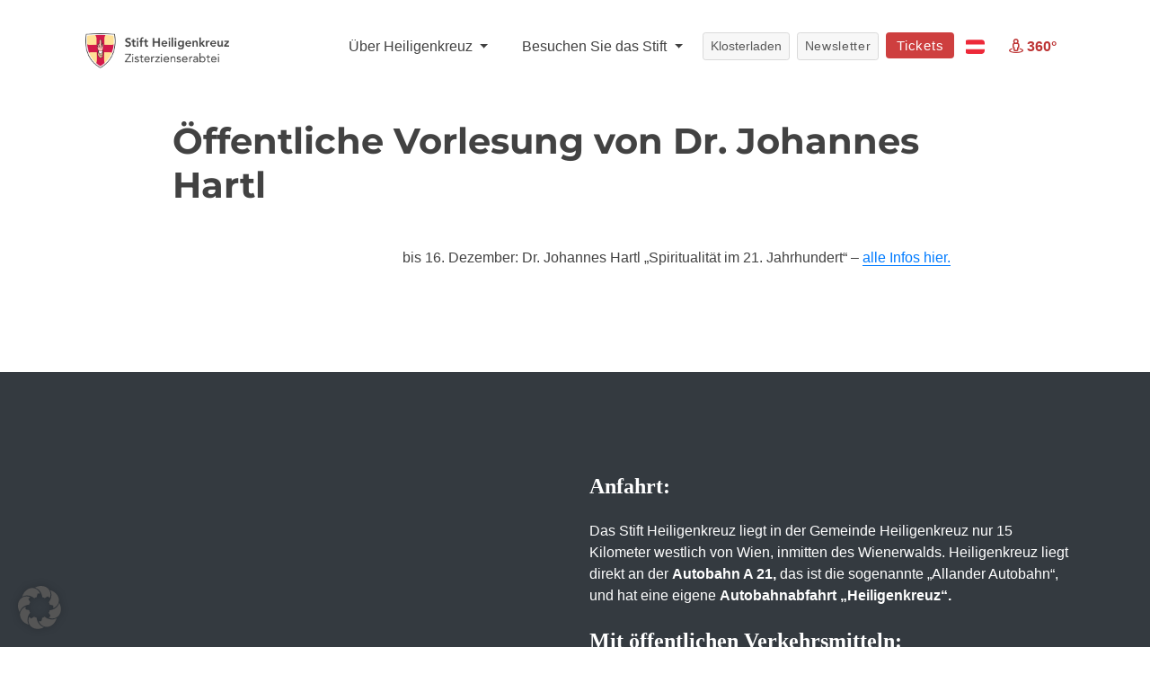

--- FILE ---
content_type: text/html; charset=UTF-8
request_url: https://www.stift-heiligenkreuz.org/events/offentliche-vorlesung-von-dr-johannes-hartl/
body_size: 16070
content:
<!DOCTYPE html>
<html lang="de" class="no-js">
<head>
	<meta charset="UTF-8">
	<meta name="viewport" content="width=device-width, initial-scale=1">
	<link rel="profile" href="http://gmpg.org/xfn/11">
		<script>(function(html){html.className = html.className.replace(/\bno-js\b/,'js')})(document.documentElement);</script>
<meta name='robots' content='index, follow, max-image-preview:large, max-snippet:-1, max-video-preview:-1' />

	<!-- This site is optimized with the Yoast SEO plugin v26.7 - https://yoast.com/wordpress/plugins/seo/ -->
	<title>Öffentliche Vorlesung von Dr. Johannes Hartl - Stift Heiligenkreuz</title>
	<link rel="canonical" href="https://www.stift-heiligenkreuz.org/events/offentliche-vorlesung-von-dr-johannes-hartl/" />
	<meta property="og:locale" content="de_DE" />
	<meta property="og:type" content="article" />
	<meta property="og:title" content="Öffentliche Vorlesung von Dr. Johannes Hartl - Stift Heiligenkreuz" />
	<meta property="og:description" content="bis 16. Dezember: Dr. Johannes Hartl „Spiritualität im 21. Jahrhundert“ &#8211; alle Infos hier." />
	<meta property="og:url" content="https://www.stift-heiligenkreuz.org/events/offentliche-vorlesung-von-dr-johannes-hartl/" />
	<meta property="og:site_name" content="Stift Heiligenkreuz" />
	<meta property="article:modified_time" content="2022-10-19T07:26:14+00:00" />
	<meta name="twitter:card" content="summary_large_image" />
	<script type="application/ld+json" class="yoast-schema-graph">{"@context":"https://schema.org","@graph":[{"@type":"WebPage","@id":"https://www.stift-heiligenkreuz.org/events/offentliche-vorlesung-von-dr-johannes-hartl/","url":"https://www.stift-heiligenkreuz.org/events/offentliche-vorlesung-von-dr-johannes-hartl/","name":"Öffentliche Vorlesung von Dr. Johannes Hartl - Stift Heiligenkreuz","isPartOf":{"@id":"https://www.stift-heiligenkreuz.org/#website"},"datePublished":"2022-09-29T12:54:55+00:00","dateModified":"2022-10-19T07:26:14+00:00","breadcrumb":{"@id":"https://www.stift-heiligenkreuz.org/events/offentliche-vorlesung-von-dr-johannes-hartl/#breadcrumb"},"inLanguage":"de","potentialAction":[{"@type":"ReadAction","target":["https://www.stift-heiligenkreuz.org/events/offentliche-vorlesung-von-dr-johannes-hartl/"]}]},{"@type":"BreadcrumbList","@id":"https://www.stift-heiligenkreuz.org/events/offentliche-vorlesung-von-dr-johannes-hartl/#breadcrumb","itemListElement":[{"@type":"ListItem","position":1,"name":"Home","item":"https://www.stift-heiligenkreuz.org/"},{"@type":"ListItem","position":2,"name":"Öffentliche Vorlesung von Dr. Johannes Hartl"}]},{"@type":"WebSite","@id":"https://www.stift-heiligenkreuz.org/#website","url":"https://www.stift-heiligenkreuz.org/","name":"Stift Heiligenkreuz","description":"Seit 1133 eine Oase der Kraft","potentialAction":[{"@type":"SearchAction","target":{"@type":"EntryPoint","urlTemplate":"https://www.stift-heiligenkreuz.org/?s={search_term_string}"},"query-input":{"@type":"PropertyValueSpecification","valueRequired":true,"valueName":"search_term_string"}}],"inLanguage":"de"}]}</script>
	<!-- / Yoast SEO plugin. -->


<link rel="alternate" type="application/rss+xml" title="Stift Heiligenkreuz &raquo; Feed" href="https://www.stift-heiligenkreuz.org/feed/" />
<link rel="alternate" type="application/rss+xml" title="Stift Heiligenkreuz &raquo; Kommentar-Feed" href="https://www.stift-heiligenkreuz.org/comments/feed/" />
<link rel="alternate" title="oEmbed (JSON)" type="application/json+oembed" href="https://www.stift-heiligenkreuz.org/wp-json/oembed/1.0/embed?url=https%3A%2F%2Fwww.stift-heiligenkreuz.org%2Fevents%2Foffentliche-vorlesung-von-dr-johannes-hartl%2F" />
<link rel="alternate" title="oEmbed (XML)" type="text/xml+oembed" href="https://www.stift-heiligenkreuz.org/wp-json/oembed/1.0/embed?url=https%3A%2F%2Fwww.stift-heiligenkreuz.org%2Fevents%2Foffentliche-vorlesung-von-dr-johannes-hartl%2F&#038;format=xml" />
<style id='wp-img-auto-sizes-contain-inline-css'>
img:is([sizes=auto i],[sizes^="auto," i]){contain-intrinsic-size:3000px 1500px}
/*# sourceURL=wp-img-auto-sizes-contain-inline-css */
</style>
<link rel='stylesheet' id='dashicons-css' href='https://www.stift-heiligenkreuz.org/wp-includes/css/dashicons.min.css?ver=6.9' media='all' />
<link rel='stylesheet' id='wp-jquery-ui-dialog-css' href='https://www.stift-heiligenkreuz.org/wp-includes/css/jquery-ui-dialog.min.css?ver=6.9' media='all' />
<style id='wp-emoji-styles-inline-css'>

	img.wp-smiley, img.emoji {
		display: inline !important;
		border: none !important;
		box-shadow: none !important;
		height: 1em !important;
		width: 1em !important;
		margin: 0 0.07em !important;
		vertical-align: -0.1em !important;
		background: none !important;
		padding: 0 !important;
	}
/*# sourceURL=wp-emoji-styles-inline-css */
</style>
<style id='wp-block-library-inline-css'>
:root{--wp-block-synced-color:#7a00df;--wp-block-synced-color--rgb:122,0,223;--wp-bound-block-color:var(--wp-block-synced-color);--wp-editor-canvas-background:#ddd;--wp-admin-theme-color:#007cba;--wp-admin-theme-color--rgb:0,124,186;--wp-admin-theme-color-darker-10:#006ba1;--wp-admin-theme-color-darker-10--rgb:0,107,160.5;--wp-admin-theme-color-darker-20:#005a87;--wp-admin-theme-color-darker-20--rgb:0,90,135;--wp-admin-border-width-focus:2px}@media (min-resolution:192dpi){:root{--wp-admin-border-width-focus:1.5px}}.wp-element-button{cursor:pointer}:root .has-very-light-gray-background-color{background-color:#eee}:root .has-very-dark-gray-background-color{background-color:#313131}:root .has-very-light-gray-color{color:#eee}:root .has-very-dark-gray-color{color:#313131}:root .has-vivid-green-cyan-to-vivid-cyan-blue-gradient-background{background:linear-gradient(135deg,#00d084,#0693e3)}:root .has-purple-crush-gradient-background{background:linear-gradient(135deg,#34e2e4,#4721fb 50%,#ab1dfe)}:root .has-hazy-dawn-gradient-background{background:linear-gradient(135deg,#faaca8,#dad0ec)}:root .has-subdued-olive-gradient-background{background:linear-gradient(135deg,#fafae1,#67a671)}:root .has-atomic-cream-gradient-background{background:linear-gradient(135deg,#fdd79a,#004a59)}:root .has-nightshade-gradient-background{background:linear-gradient(135deg,#330968,#31cdcf)}:root .has-midnight-gradient-background{background:linear-gradient(135deg,#020381,#2874fc)}:root{--wp--preset--font-size--normal:16px;--wp--preset--font-size--huge:42px}.has-regular-font-size{font-size:1em}.has-larger-font-size{font-size:2.625em}.has-normal-font-size{font-size:var(--wp--preset--font-size--normal)}.has-huge-font-size{font-size:var(--wp--preset--font-size--huge)}.has-text-align-center{text-align:center}.has-text-align-left{text-align:left}.has-text-align-right{text-align:right}.has-fit-text{white-space:nowrap!important}#end-resizable-editor-section{display:none}.aligncenter{clear:both}.items-justified-left{justify-content:flex-start}.items-justified-center{justify-content:center}.items-justified-right{justify-content:flex-end}.items-justified-space-between{justify-content:space-between}.screen-reader-text{border:0;clip-path:inset(50%);height:1px;margin:-1px;overflow:hidden;padding:0;position:absolute;width:1px;word-wrap:normal!important}.screen-reader-text:focus{background-color:#ddd;clip-path:none;color:#444;display:block;font-size:1em;height:auto;left:5px;line-height:normal;padding:15px 23px 14px;text-decoration:none;top:5px;width:auto;z-index:100000}html :where(.has-border-color){border-style:solid}html :where([style*=border-top-color]){border-top-style:solid}html :where([style*=border-right-color]){border-right-style:solid}html :where([style*=border-bottom-color]){border-bottom-style:solid}html :where([style*=border-left-color]){border-left-style:solid}html :where([style*=border-width]){border-style:solid}html :where([style*=border-top-width]){border-top-style:solid}html :where([style*=border-right-width]){border-right-style:solid}html :where([style*=border-bottom-width]){border-bottom-style:solid}html :where([style*=border-left-width]){border-left-style:solid}html :where(img[class*=wp-image-]){height:auto;max-width:100%}:where(figure){margin:0 0 1em}html :where(.is-position-sticky){--wp-admin--admin-bar--position-offset:var(--wp-admin--admin-bar--height,0px)}@media screen and (max-width:600px){html :where(.is-position-sticky){--wp-admin--admin-bar--position-offset:0px}}

/*# sourceURL=wp-block-library-inline-css */
</style><style id='global-styles-inline-css'>
:root{--wp--preset--aspect-ratio--square: 1;--wp--preset--aspect-ratio--4-3: 4/3;--wp--preset--aspect-ratio--3-4: 3/4;--wp--preset--aspect-ratio--3-2: 3/2;--wp--preset--aspect-ratio--2-3: 2/3;--wp--preset--aspect-ratio--16-9: 16/9;--wp--preset--aspect-ratio--9-16: 9/16;--wp--preset--color--black: #000000;--wp--preset--color--cyan-bluish-gray: #abb8c3;--wp--preset--color--white: #fff;--wp--preset--color--pale-pink: #f78da7;--wp--preset--color--vivid-red: #cf2e2e;--wp--preset--color--luminous-vivid-orange: #ff6900;--wp--preset--color--luminous-vivid-amber: #fcb900;--wp--preset--color--light-green-cyan: #7bdcb5;--wp--preset--color--vivid-green-cyan: #00d084;--wp--preset--color--pale-cyan-blue: #8ed1fc;--wp--preset--color--vivid-cyan-blue: #0693e3;--wp--preset--color--vivid-purple: #9b51e0;--wp--preset--color--dark-gray: #1a1a1a;--wp--preset--color--medium-gray: #686868;--wp--preset--color--light-gray: #e5e5e5;--wp--preset--color--blue-gray: #4d545c;--wp--preset--color--bright-blue: #007acc;--wp--preset--color--light-blue: #9adffd;--wp--preset--color--dark-brown: #402b30;--wp--preset--color--medium-brown: #774e24;--wp--preset--color--dark-red: #640c1f;--wp--preset--color--bright-red: #ff675f;--wp--preset--color--yellow: #ffef8e;--wp--preset--gradient--vivid-cyan-blue-to-vivid-purple: linear-gradient(135deg,rgb(6,147,227) 0%,rgb(155,81,224) 100%);--wp--preset--gradient--light-green-cyan-to-vivid-green-cyan: linear-gradient(135deg,rgb(122,220,180) 0%,rgb(0,208,130) 100%);--wp--preset--gradient--luminous-vivid-amber-to-luminous-vivid-orange: linear-gradient(135deg,rgb(252,185,0) 0%,rgb(255,105,0) 100%);--wp--preset--gradient--luminous-vivid-orange-to-vivid-red: linear-gradient(135deg,rgb(255,105,0) 0%,rgb(207,46,46) 100%);--wp--preset--gradient--very-light-gray-to-cyan-bluish-gray: linear-gradient(135deg,rgb(238,238,238) 0%,rgb(169,184,195) 100%);--wp--preset--gradient--cool-to-warm-spectrum: linear-gradient(135deg,rgb(74,234,220) 0%,rgb(151,120,209) 20%,rgb(207,42,186) 40%,rgb(238,44,130) 60%,rgb(251,105,98) 80%,rgb(254,248,76) 100%);--wp--preset--gradient--blush-light-purple: linear-gradient(135deg,rgb(255,206,236) 0%,rgb(152,150,240) 100%);--wp--preset--gradient--blush-bordeaux: linear-gradient(135deg,rgb(254,205,165) 0%,rgb(254,45,45) 50%,rgb(107,0,62) 100%);--wp--preset--gradient--luminous-dusk: linear-gradient(135deg,rgb(255,203,112) 0%,rgb(199,81,192) 50%,rgb(65,88,208) 100%);--wp--preset--gradient--pale-ocean: linear-gradient(135deg,rgb(255,245,203) 0%,rgb(182,227,212) 50%,rgb(51,167,181) 100%);--wp--preset--gradient--electric-grass: linear-gradient(135deg,rgb(202,248,128) 0%,rgb(113,206,126) 100%);--wp--preset--gradient--midnight: linear-gradient(135deg,rgb(2,3,129) 0%,rgb(40,116,252) 100%);--wp--preset--font-size--small: 13px;--wp--preset--font-size--medium: 20px;--wp--preset--font-size--large: 36px;--wp--preset--font-size--x-large: 42px;--wp--preset--spacing--20: 0.44rem;--wp--preset--spacing--30: 0.67rem;--wp--preset--spacing--40: 1rem;--wp--preset--spacing--50: 1.5rem;--wp--preset--spacing--60: 2.25rem;--wp--preset--spacing--70: 3.38rem;--wp--preset--spacing--80: 5.06rem;--wp--preset--shadow--natural: 6px 6px 9px rgba(0, 0, 0, 0.2);--wp--preset--shadow--deep: 12px 12px 50px rgba(0, 0, 0, 0.4);--wp--preset--shadow--sharp: 6px 6px 0px rgba(0, 0, 0, 0.2);--wp--preset--shadow--outlined: 6px 6px 0px -3px rgb(255, 255, 255), 6px 6px rgb(0, 0, 0);--wp--preset--shadow--crisp: 6px 6px 0px rgb(0, 0, 0);}:where(.is-layout-flex){gap: 0.5em;}:where(.is-layout-grid){gap: 0.5em;}body .is-layout-flex{display: flex;}.is-layout-flex{flex-wrap: wrap;align-items: center;}.is-layout-flex > :is(*, div){margin: 0;}body .is-layout-grid{display: grid;}.is-layout-grid > :is(*, div){margin: 0;}:where(.wp-block-columns.is-layout-flex){gap: 2em;}:where(.wp-block-columns.is-layout-grid){gap: 2em;}:where(.wp-block-post-template.is-layout-flex){gap: 1.25em;}:where(.wp-block-post-template.is-layout-grid){gap: 1.25em;}.has-black-color{color: var(--wp--preset--color--black) !important;}.has-cyan-bluish-gray-color{color: var(--wp--preset--color--cyan-bluish-gray) !important;}.has-white-color{color: var(--wp--preset--color--white) !important;}.has-pale-pink-color{color: var(--wp--preset--color--pale-pink) !important;}.has-vivid-red-color{color: var(--wp--preset--color--vivid-red) !important;}.has-luminous-vivid-orange-color{color: var(--wp--preset--color--luminous-vivid-orange) !important;}.has-luminous-vivid-amber-color{color: var(--wp--preset--color--luminous-vivid-amber) !important;}.has-light-green-cyan-color{color: var(--wp--preset--color--light-green-cyan) !important;}.has-vivid-green-cyan-color{color: var(--wp--preset--color--vivid-green-cyan) !important;}.has-pale-cyan-blue-color{color: var(--wp--preset--color--pale-cyan-blue) !important;}.has-vivid-cyan-blue-color{color: var(--wp--preset--color--vivid-cyan-blue) !important;}.has-vivid-purple-color{color: var(--wp--preset--color--vivid-purple) !important;}.has-black-background-color{background-color: var(--wp--preset--color--black) !important;}.has-cyan-bluish-gray-background-color{background-color: var(--wp--preset--color--cyan-bluish-gray) !important;}.has-white-background-color{background-color: var(--wp--preset--color--white) !important;}.has-pale-pink-background-color{background-color: var(--wp--preset--color--pale-pink) !important;}.has-vivid-red-background-color{background-color: var(--wp--preset--color--vivid-red) !important;}.has-luminous-vivid-orange-background-color{background-color: var(--wp--preset--color--luminous-vivid-orange) !important;}.has-luminous-vivid-amber-background-color{background-color: var(--wp--preset--color--luminous-vivid-amber) !important;}.has-light-green-cyan-background-color{background-color: var(--wp--preset--color--light-green-cyan) !important;}.has-vivid-green-cyan-background-color{background-color: var(--wp--preset--color--vivid-green-cyan) !important;}.has-pale-cyan-blue-background-color{background-color: var(--wp--preset--color--pale-cyan-blue) !important;}.has-vivid-cyan-blue-background-color{background-color: var(--wp--preset--color--vivid-cyan-blue) !important;}.has-vivid-purple-background-color{background-color: var(--wp--preset--color--vivid-purple) !important;}.has-black-border-color{border-color: var(--wp--preset--color--black) !important;}.has-cyan-bluish-gray-border-color{border-color: var(--wp--preset--color--cyan-bluish-gray) !important;}.has-white-border-color{border-color: var(--wp--preset--color--white) !important;}.has-pale-pink-border-color{border-color: var(--wp--preset--color--pale-pink) !important;}.has-vivid-red-border-color{border-color: var(--wp--preset--color--vivid-red) !important;}.has-luminous-vivid-orange-border-color{border-color: var(--wp--preset--color--luminous-vivid-orange) !important;}.has-luminous-vivid-amber-border-color{border-color: var(--wp--preset--color--luminous-vivid-amber) !important;}.has-light-green-cyan-border-color{border-color: var(--wp--preset--color--light-green-cyan) !important;}.has-vivid-green-cyan-border-color{border-color: var(--wp--preset--color--vivid-green-cyan) !important;}.has-pale-cyan-blue-border-color{border-color: var(--wp--preset--color--pale-cyan-blue) !important;}.has-vivid-cyan-blue-border-color{border-color: var(--wp--preset--color--vivid-cyan-blue) !important;}.has-vivid-purple-border-color{border-color: var(--wp--preset--color--vivid-purple) !important;}.has-vivid-cyan-blue-to-vivid-purple-gradient-background{background: var(--wp--preset--gradient--vivid-cyan-blue-to-vivid-purple) !important;}.has-light-green-cyan-to-vivid-green-cyan-gradient-background{background: var(--wp--preset--gradient--light-green-cyan-to-vivid-green-cyan) !important;}.has-luminous-vivid-amber-to-luminous-vivid-orange-gradient-background{background: var(--wp--preset--gradient--luminous-vivid-amber-to-luminous-vivid-orange) !important;}.has-luminous-vivid-orange-to-vivid-red-gradient-background{background: var(--wp--preset--gradient--luminous-vivid-orange-to-vivid-red) !important;}.has-very-light-gray-to-cyan-bluish-gray-gradient-background{background: var(--wp--preset--gradient--very-light-gray-to-cyan-bluish-gray) !important;}.has-cool-to-warm-spectrum-gradient-background{background: var(--wp--preset--gradient--cool-to-warm-spectrum) !important;}.has-blush-light-purple-gradient-background{background: var(--wp--preset--gradient--blush-light-purple) !important;}.has-blush-bordeaux-gradient-background{background: var(--wp--preset--gradient--blush-bordeaux) !important;}.has-luminous-dusk-gradient-background{background: var(--wp--preset--gradient--luminous-dusk) !important;}.has-pale-ocean-gradient-background{background: var(--wp--preset--gradient--pale-ocean) !important;}.has-electric-grass-gradient-background{background: var(--wp--preset--gradient--electric-grass) !important;}.has-midnight-gradient-background{background: var(--wp--preset--gradient--midnight) !important;}.has-small-font-size{font-size: var(--wp--preset--font-size--small) !important;}.has-medium-font-size{font-size: var(--wp--preset--font-size--medium) !important;}.has-large-font-size{font-size: var(--wp--preset--font-size--large) !important;}.has-x-large-font-size{font-size: var(--wp--preset--font-size--x-large) !important;}
/*# sourceURL=global-styles-inline-css */
</style>

<style id='classic-theme-styles-inline-css'>
/*! This file is auto-generated */
.wp-block-button__link{color:#fff;background-color:#32373c;border-radius:9999px;box-shadow:none;text-decoration:none;padding:calc(.667em + 2px) calc(1.333em + 2px);font-size:1.125em}.wp-block-file__button{background:#32373c;color:#fff;text-decoration:none}
/*# sourceURL=/wp-includes/css/classic-themes.min.css */
</style>
<link rel='stylesheet' id='contact-form-7-css' href='https://www.stift-heiligenkreuz.org/wp-content/plugins/contact-form-7/includes/css/styles.css?ver=6.1.4' media='all' />
<link rel='stylesheet' id='walcf7-datepicker-css-css' href='https://www.stift-heiligenkreuz.org/wp-content/plugins/date-time-picker-for-contact-form-7/assets/css/jquery.datetimepicker.min.css?ver=1.0.0' media='all' />
<link rel='stylesheet' id='parent-style-css' href='https://www.stift-heiligenkreuz.org/wp-content/themes/twentysixteen/style.css?ver=6.9' media='all' />
<link rel='stylesheet' id='bootstrap-grid-css' href='https://www.stift-heiligenkreuz.org/wp-content/themes/churchstift/css/bootstrap-grid.min.css?ver=1768223271' media='all' />
<link rel='stylesheet' id='bootstrap-reboot-css' href='https://www.stift-heiligenkreuz.org/wp-content/themes/churchstift/css/bootstrap-reboot.min.css?ver=1768223271' media='all' />
<link rel='stylesheet' id='bootstrap-css' href='https://www.stift-heiligenkreuz.org/wp-content/themes/churchstift/css/bootstrap.min.css?ver=1768223271' media='all' />
<link rel='stylesheet' id='flag-icon-css' href='https://www.stift-heiligenkreuz.org/wp-content/themes/churchstift/flag-icon.min.css?ver=1768223271' media='all' />
<link rel='stylesheet' id='designer_1-css' href='https://www.stift-heiligenkreuz.org/wp-content/themes/churchstift/css/designer_1.css?ver=1768223271' media='screen' />
<link rel='stylesheet' id='all-fonts-css' href='https://www.stift-heiligenkreuz.org/wp-content/themes/churchstift/css/all.min.css?ver=1768223271' media='screen' />
<link rel='stylesheet' id='stift_main-css' href='https://www.stift-heiligenkreuz.org/wp-content/themes/churchstift/css/stift_main.css?ver=1768223271' media='screen' />
<link rel='stylesheet' id='animation-css' href='https://www.stift-heiligenkreuz.org/wp-content/themes/churchstift/css/animation.css?ver=1768223271' media='screen' />
<link rel='stylesheet' id='jquery-tosrus-css' href='https://www.stift-heiligenkreuz.org/wp-content/themes/churchstift/css/jquery.tosrus.all.css?ver=1768223271' media='screen' />
<link rel='stylesheet' id='twentysixteen-fonts-css' href='https://www.stift-heiligenkreuz.org/wp-content/themes/twentysixteen/fonts/merriweather-plus-montserrat-plus-inconsolata.css?ver=20230328' media='all' />
<link rel='stylesheet' id='genericons-css' href='https://www.stift-heiligenkreuz.org/wp-content/themes/twentysixteen/genericons/genericons.css?ver=20201208' media='all' />
<link rel='stylesheet' id='twentysixteen-style-css' href='https://www.stift-heiligenkreuz.org/wp-content/themes/churchstift/style.css?ver=20250415' media='all' />
<link rel='stylesheet' id='twentysixteen-block-style-css' href='https://www.stift-heiligenkreuz.org/wp-content/themes/twentysixteen/css/blocks.css?ver=20240817' media='all' />
<link rel='stylesheet' id='borlabs-cookie-custom-css' href='https://www.stift-heiligenkreuz.org/wp-content/cache/borlabs-cookie/1/borlabs-cookie-1-de.css?ver=3.3.22-1' media='all' />
<link rel='stylesheet' id='dtpicker-css' href='https://www.stift-heiligenkreuz.org/wp-content/plugins/date-time-picker-field/assets/js/vendor/datetimepicker/jquery.datetimepicker.min.css?ver=6.9' media='all' />
<script src="https://www.stift-heiligenkreuz.org/wp-includes/js/jquery/jquery.min.js?ver=3.7.1" id="jquery-core-js"></script>
<script src="https://www.stift-heiligenkreuz.org/wp-includes/js/jquery/jquery-migrate.min.js?ver=3.4.1" id="jquery-migrate-js"></script>
<script id="twentysixteen-script-js-extra">
var screenReaderText = {"expand":"Untermen\u00fc anzeigen","collapse":"Untermen\u00fc verbergen"};
//# sourceURL=twentysixteen-script-js-extra
</script>
<script src="https://www.stift-heiligenkreuz.org/wp-content/themes/twentysixteen/js/functions.js?ver=20230629" id="twentysixteen-script-js" defer data-wp-strategy="defer"></script>
<script data-no-optimize="1" data-no-minify="1" data-cfasync="false" src="https://www.stift-heiligenkreuz.org/wp-content/cache/borlabs-cookie/1/borlabs-cookie-config-de.json.js?ver=3.3.22-6" id="borlabs-cookie-config-js"></script>
<link rel="https://api.w.org/" href="https://www.stift-heiligenkreuz.org/wp-json/" /><link rel="alternate" title="JSON" type="application/json" href="https://www.stift-heiligenkreuz.org/wp-json/wp/v2/events/33301" /><link rel="EditURI" type="application/rsd+xml" title="RSD" href="https://www.stift-heiligenkreuz.org/xmlrpc.php?rsd" />
<meta name="generator" content="WordPress 6.9" />
<link rel='shortlink' href='https://www.stift-heiligenkreuz.org/?p=33301' />
<link rel="icon" href="https://www.stift-heiligenkreuz.org/wp-content/uploads/2020/05/cropped-Stift-Logo_favicon_siteicon_icon-1-32x32.png" sizes="32x32" />
<link rel="icon" href="https://www.stift-heiligenkreuz.org/wp-content/uploads/2020/05/cropped-Stift-Logo_favicon_siteicon_icon-1-192x192.png" sizes="192x192" />
<link rel="apple-touch-icon" href="https://www.stift-heiligenkreuz.org/wp-content/uploads/2020/05/cropped-Stift-Logo_favicon_siteicon_icon-1-180x180.png" />
<meta name="msapplication-TileImage" content="https://www.stift-heiligenkreuz.org/wp-content/uploads/2020/05/cropped-Stift-Logo_favicon_siteicon_icon-1-270x270.png" />
		<style id="wp-custom-css">
			.wpcf7-form input[type="submit"]{
	margin-bottom: -50px;
}
.hero .headline h1 {
    font-size: 40px;
    background: #fff;
    color: #404040 !important;
    padding: 20px 60px;
	  max-width: max-content;
		text-shadow: none !important;
}


.hero .headline h1 {
    text-shadow: none !important;
    font-size: 35px !important;
    display: block !important;
    margin: 0px auto !important;
    padding: 30px 0px !important;
    color: #1d1d1d !important;
    text-align: left !important;
    background: transparent !important;
	max-width: 100% !important;
}
.hero .headline {
    bottom: 24px;
    text-align: center;
    width: 100%;
    background: #eaeaeab3 !important;
}

.hero .headline{
	top: auto !important;
	box-shadow: 0px -6px 5px -7px #000;
}

.navbar-light .navbar-nav .nav-link {
    color: rgba(0, 0, 0, 0.85) !important;
}

.btn-donate {
    background: #77af72;
    border: 1px solid #77af72;
		color: white !important;
}

.navbar button,
.navbar a.nav-link.btn{
	color: #fff !important;
	font-weight: 600;
}

.langmenu.dropdown-menu{
	 min-width: 100px;
}


.pagecontent img{
	border-radius: 4px !important;
	margin: 2rem 0px !important;
	width: 100% !important;
}
.pagecontent .artikel img{
	margin: 0px !important;
}

.pagecontent .obb img{
	width: 132px !important;
}
.box{
    border: 1px solid #dee2e6!important;
    background: #f8f9fa!important;
    padding: 2rem!important;
    margin: 1rem 0px!important;
    box-shadow: 0 .125rem .25rem rgba(0,0,0,.075)!important;
    border-radius: 4px;
}
.box hr{
	margin: 20px 0px;
}
.biglink{
  color: #fff;
  background-color: #CE3F3F;
  border-color: #CE3F3F;
  padding: .5rem 1rem;
    font-size: 1.25rem;
    line-height: 1.5;
    border-radius: .3rem;
	display: block;
	text-align: center;
}

.biglink:hover{
		color: #fff;
    background-color: #bd3434;
    border-color: #bd3434;
	text-decoration: none;
}

.box ol{
	padding: 0px 20px;
}
img.topimg{
	margin-top: 0px !important;
}
.fotostream img {
    border-style: none;
    width: 175px !important;
    margin-right: 3px !important;
    margin-bottom: 8px!important;
	margin-top: 0px !important;
}

.pagecontent img.wappen{
		width: 205px !important;
    margin-right: 30px !important;
    display: inline-block;
    margin-top: 0px !important;
    border-radius: 5px !important;
}

.navbar-brand img {
    width: 160px !important;
    margin: 8px 0px 0px 10px !important;
}
@media (max-width: 992px) {
	.navbar-light .navbar-toggler{
		border-color: transparent !important;
	}
	.dropone{
		border-top: 1px solid #ddd;
    margin-top: 5px;
    padding: 15px 0px !important;
		font-size: 16px;
		text-align: center;
	}
	.droptwo{
		border-top: 1px solid #ddd;
    padding: 15px 0px !important;
		font-size: 16px;
		text-align: center;
	}
	.navbar-nav .dropdown-menu{
		margin-bottom: 20px;
	}
	.hero-mobile h2{
		margin-top: 30px;
	}
	#myHeader .btn{
    font-size: 16px;
    width: 100%;
    margin-bottom: 15px !important;
    padding: 10px !important;
	}
	.herolinks{
		display: none;
	}
		#myHeader .sticky-top{
			z-index: 900  !important;
			top: 0px  !important;
			

	}
	.navbar-brand img {
			width: 160px !important;
			margin: 0px 0px 0px 15px !important;
	}
	.carousel-control-next, .carousel-control-prev {
    width: 15% !important;
}
	.navbar-toggler{
		padding: 20px !important;
	}
	
	#myHeader .navbar-collapse{
    background: #fff;
    width: 100%;
    margin-top: -3px;
	}
.navbar-toggler[aria-expanded="false"] .open{
	display: none;
}
	.navbar-toggler[aria-expanded="true"] .closed{
	display: none;
}
	#myHeader .container{
		margin-top: 0px !important;
	}
	
	button.navbar-toggler:focus {outline:0;}
	.navbar-nav{
		height: 100% !important;
	}
}

.btn-primary:not(:disabled):not(.disabled).active, .btn-primary:not(:disabled):not(.disabled):active, .show>.btn-primary.dropdown-toggle {
    color: #fff;
    background-color: #b83939 !important;
    border-color: #b83939 !important;
}
.btn-primary.focus, .btn-primary:focus{
    box-shadow: none !important;
    color: #ffadad !important;
}

.btn-secondary.focus, .btn-secondary:focus{
    box-shadow: none !important;
    color: #fff !important;
}


.navbar-light .navbar-nav .nav-link {
    color: rgba(0, 0, 0, 0.75) !important;
    font-weight: 500 !important;
}

.lightbox img{
	width: auto !important;
}

.lightbox{
	padding-top: 100px;
}
.pagecontent hr {
    margin: 20px 0px !important;
}

.btn-lg{
	letter-spacing: 0px;
}

.live {
    top: auto !important;
    padding: 7px !important;
}

.grecaptcha-badge{
	display:none !important;
}

.wpcf7 .date-time .members p {
	display: flex;
	flex-flow: row nowrap;
	
	@media (max-width: 767px) {
		flex-direction: column;
	}
}

.wpcf7 .date-time .members p span {
	width: 50%;
	height: 100%;
	
		@media (max-width: 767px) {
		width: 100%;
	}
}

.wpcf7 .date-time .members p, .wpcf7 
.date-time .members p span, .wpcf7 .date-time .members p span select {
		height: 100%!important;
}

.wpcf7 .date-time .d-block
{
	margin-bottom: 0;
}

.form-group .input-group-prepend span {
	height: 100%!important;
	width: 45px!important;
}

.wpcf7 form .hinweis p {
	font-size: 14px;
	line-height: 17px;
	color: #fff;
}

.wpcf7 form .hinweis {
	background: #ce3f3f;
	border-radius: 5px;
	padding: 14px;
}

.wpcf7 .text-center p i {
	line-height: 14px;
}

.wpcf7 form .text-center:has(.hinweis) > p {
	margin: 20px 0!important;
}

.cf-smol {
	font-size: 14px;
}

.wpcf7 .wpcf7-not-valid-tip {
	line-height: 16px;
}

.regiondo-button {
	display: none !important;
}		</style>
		
    <script>
        /* ensure jQuery compatibility for inline code where $ is used */
        $ = jQuery;
    </script>
</head>

<body class="wp-singular events-template-default single single-events postid-33301 wp-embed-responsive wp-theme-twentysixteen wp-child-theme-churchstift group-blog no-sidebar" >

	
	<header id="myHeader">
	<nav class="navbar navbar-expand-lg navbar-light bg-white p-0 p-lg-4">

	<div class="container">
		<a class="navbar-brand mr-auto" href="/"><img src="/wp-content/uploads/img/Stift-Logo.png"></a>

	  <button class="navbar-toggler" type="button" data-toggle="modal" data-target="#mobilemenu" aria-expanded="false" aria-label="Toggle navigation">
	    <i class="far fa-bars text-dark closed"></i><i class="far fa-times text-dark open"></i>
	  </button>

		  <div class="collapse navbar-collapse" id="navbarNavDropdown">
		    <ul class="navbar-nav ml-auto">
		      	<li class="nav-item dropdown">
			        <a class="nav-link dropdown-toggle dropone" href="#" id="navbarDropdownMenuLink" role="button" data-toggle="dropdown" aria-haspopup="true" aria-expanded="false">
			          Über Heiligenkreuz
			        </a>
			        <div class="dropdown-menu shadow-sm" aria-labelledby="navbarDropdownMenuLink">
			          	<a class="dropdown-item" href="/klosterleben-der-moenche/wer-sind-wir/">Klosterleben der Mönche</a>
						<a class="dropdown-item" href="/geschichte-und-spiritualitaet/was-sind-zisterzienser/">Geschichte & Spiritualität</a>
						<a class="dropdown-item" href="/priorate-und-pfarren/neukloster-und-stiepel/">Priorate & Pfarren</a>
						<a class="dropdown-item" href="/aktuelle-fotos/">Fotos & Videos</a>
						<a class="dropdown-item" href="/wirtschaft-betriebe/">Wirtschaft & Betriebe</a>
						<a class="dropdown-item" href="/hochschule/">Hochschule Heiligenkreuz</a>
						<a class="dropdown-item" href="/archiv">Archiv & Chronik</a>
						<a class="dropdown-item" href="/die-paepste-und-heiligenkreuz/2007-der-papstbesuch/">Heiligenkreuz und der Papst</a>
						<a class="dropdown-item" href="/bibliothek-archiv-sammlungen/">Bibliothek, Archiv, Sammlungen</a>
			        </div>
		      	</li>
		      	<li class="nav-item dropdown">
			        <a class="nav-link dropdown-toggle droptwo" href="#" id="navbarDropdownMenuLink2" role="button" data-toggle="dropdown" aria-haspopup="true" aria-expanded="false">
			          Besuchen Sie das Stift
			        </a>
			        <div class="dropdown-menu shadow-sm" aria-labelledby="navbarDropdownMenuLink2">
			          	<a class="dropdown-item" href="/anfahrt/">Anfahrt & Kontakt</a>
						  <a class="dropdown-item" href="/besichtigung-fuehrungen/besichtigung-und-fuehrungen/">Klosterbesichtigung</a>
						<a class="dropdown-item" href="/heiligemessen">Messen & Chorgebet</a>
						<a class="dropdown-item" href="/jugend-willkommen/jugendseelsorge/">Jugend willkommen</a>
						<a class="dropdown-item" href="/gaeste-willkommen/als-gast-im-kloster/">Gäste willkommen</a>
						<a class="dropdown-item" href="/gaeste-willkommen/kloster-auf-zeit/">Kloster auf Zeit</a>
						<!-- <a class="dropdown-item" href="/buchen/">Tickets buchen</a>-->
						<a class="dropdown-item" href="/gaeste-willkommen/klostergasthof/">Klostergasthof</a>
						<a class="dropdown-item" href="/benachbarte-wallfahrts-und-ausflugsziele/wallfahrtsorte-ringsum/">Ausflugsziele & Wallfahrtsorte</a>
			        </div>
		      	</li>
				<li class="nav-item d-none d-md-block px-1">
		        	<a class="nav-link btn btn-link btn-donate btn-sm py-1 mt-1 changebtn greyout" href="http://www.klosterladen-heiligenkreuz.at/" target="_blank">Klosterladen</a>
		      	</li>
				<li class="nav-item d-block d-md-none">
		        	<a class="nav-link btn btn-link btn-secondary btn-sm py-1 mt-1" href="http://www.klosterladen-heiligenkreuz.at/" target="_blank"> <i class="far fa-shopping-cart"></i> Was das Herz begehrt</a>
		      	</li>
				<li class="nav-item d-block d-md-none">
		        	<a class="nav-link btn btn-link btn-secondary btn-sm py-1 mt-1" href="https://www.hochschule-heiligenkreuz.at/" target="_blank"> <img src="/wp-content/uploads/img/book_grey.svg"> Hochschule Heiligenkreuz</a>
		      	</li>
		      	<li class="nav-item px-1">
					<button type="button" class="btn btn-primary btn-sm mt-1 changebtn greyout" data-toggle="modal" data-target="#exampleModal">
					  Newsletter
					</button>
		      	</li>
				  <li class="nav-item px-1">
					<button class="new-tickets"><span>Tickets</span></button>
				  </li>
				
				<div class="dropdown show d-none d-md-block">
					<a class="nav-link text-white" href="#" role="button" id="dropdownMenuLink" data-toggle="dropdown" aria-haspopup="true" aria-expanded="false"> <span class="flag-icon flag-icon-at rounded"></span> </a>
					<div class="langmenu dropdown-menu dropdown-menu-right py-0" aria-labelledby="dropdownMenuLink">
						<div class="d-flex flex-row">
							<a href="/besichtigung-fuehrungen/english" class="d-block p-2"> <span class="flag-icon flag-icon-gb rounded"></span> </a>
							<a href="/besichtigung-fuehrungen/russky" class="d-block p-2"> <span class="flag-icon flag-icon-ru rounded"></span> </a>
							<a href="/besichtigung-fuehrungen/italiano" class="d-block p-2"> <span class="flag-icon flag-icon-it rounded"></span> </a>
						</div>
						<div class="d-flex flex-row">
							<a href="/besichtigung-fuehrungen/magyarul" class="d-block border-top p-2"> <span class="flag-icon flag-icon-hu rounded"></span> </a>
							<a href="/besichtigung-fuehrungen/espanol" class="d-block border-top p-2"> <span class="flag-icon flag-icon-es rounded"></span> </a>
							<a href="/besichtigung-fuehrungen/cesky" class="d-block border-top p-2"> <span class="flag-icon flag-icon-cz rounded"></span> </a>
						</div>
						<div class="d-flex flex-row border-bottom">
							<a href="/besichtigung-fuehrungen/francais" class="d-block border-top p-2"> <span class="flag-icon flag-icon-fr rounded"></span> </a>
							<a href="/besichtigung-fuehrungen/japanisch" class="d-block border-top p-2"> <span class="flag-icon flag-icon-jp rounded shadow-sm"></span> </a>
							<a href="/besichtigung-fuehrungen/polski" class="d-block border-top p-2"> <span class="flag-icon flag-icon-pl rounded"></span> </a>
						</div>
						<div class="d-flex flex-row">
							<a href="/besichtigung-fuehrungen/nederlands/" class="d-block p-2"> <span class="flag-icon flag-icon-nl rounded"></span> </a>
							<a href="/besichtigung-fuehrungen/hrvatski/" class="d-block p-2"> <span class="flag-icon flag-icon-hr rounded"></span> </a>
						</div>
					</div>
				</div>
				<li class="nav-item">
		        	<a class="nav-link" href="https://360.stift-heiligenkreuz.org/" target="_blank"> <span class="text-primary font-weight-bold"><i class="far fa-street-view"></i> 360°</span></a>
		      	</li>
		    </ul>
		  </div>
	</div>
	</nav>
</header>
	<!-- Modal for LOGIN -->
	<div class="modal fade" id="LoginModal" tabindex="-1" role="dialog" aria-labelledby="LoginModalLabel" aria-hidden="true">
	  <div class="modal-dialog" role="document">
		<div class="modal-content">
		  <div class="modal-header">
			<h5 class="modal-title" id="LoginModalLabel"><i class="fas fa-user mr-2"></i> Jetzt Anmelden</h5>
			<button type="button" class="close" data-dismiss="modal" aria-label="Close">
			  <span aria-hidden="true">&times;</span>
			</button>
		  </div>
		  <div class="modal-body">
			[woocommerce_my_account]		  </div>
		</div>
	  </div>
	</div>

	<!-- Modal for Tickets -->
	<div class="new-tickets-modal">
        <div class="new-tickets-modal-container">
            <div class="new-tickets-modal-close">x</div>
            
<div class="wpcf7 no-js" id="wpcf7-f24975-o1" lang="en-US" dir="ltr" data-wpcf7-id="24975">
<div class="screen-reader-response"><p role="status" aria-live="polite" aria-atomic="true"></p> <ul></ul></div>
<form action="/events/offentliche-vorlesung-von-dr-johannes-hartl/#wpcf7-f24975-o1" method="post" class="wpcf7-form init" aria-label="Contact form" novalidate="novalidate" data-status="init">
<fieldset class="hidden-fields-container"><input type="hidden" name="_wpcf7" value="24975" /><input type="hidden" name="_wpcf7_version" value="6.1.4" /><input type="hidden" name="_wpcf7_locale" value="en_US" /><input type="hidden" name="_wpcf7_unit_tag" value="wpcf7-f24975-o1" /><input type="hidden" name="_wpcf7_container_post" value="0" /><input type="hidden" name="_wpcf7_posted_data_hash" value="" /><input type="hidden" name="_wpcf7_recaptcha_response" value="" />
</fieldset>
<!-- Overlay-Container für das Formular -->
<div id="contactFormModal" class="modal" style="display:block;">
	<div class="modal-content border rounded text-center p-4 bg-light" style="max-width: 700px; margin: 5% auto;">
 
 <!-- Formular-Inhalt -->
		<h4 class="lora font-weight-bold mb-3">Besichtigung mit Audioguide
		</h4>
		<p class="bigprice text-success">€ 12,70
		</p>
		<p><small>Erwachsene 12,70€ | Senioren 11,50€ | Schüler/Studenten 7,60€</small>
		</p>

 <!-- Name -->
		<div class="form-group">
			<div class="input-group mb-3">
				<div class="input-group-prepend">
					<p><span class="input-group-text bg-white border-right-0 pr-0"><i class="fad fa-user mx-1"></i></span>
					</p>
				</div>
				<div class="members">
					<p><span class="wpcf7-form-control-wrap" data-name="fullname"><input size="40" maxlength="400" class="wpcf7-form-control wpcf7-text wpcf7-validates-as-required namemain" aria-required="true" aria-invalid="false" placeholder="Name*" value="" type="text" name="fullname" /></span>
					</p>
				</div>
			</div>
		</div>

 <!-- Datum & Uhrzeit -->
		<div class="form-group date-time">
			<p><label class="d-block text-left">Besuchstermin auswählen<br />
<span class="cf-smol">(an Sonn- und Feiertagen nur Nachmittags möglich)</span>:<br />
</label>
			</p>
			<div class="input-group mb-4 bt-4">
				<div class="input-group-prepend">
					<p><span class="input-group-text bg-white border-right-0 pr-0"><i class="fad fa-calendar text-dark"></i></span>
					</p>
				</div>
				<div class="members">
					<p><span class="wpcf7-form-control-wrap" data-name="date-360"><input class="wpcf7-form-control wpcf7-date wpcf7-validates-as-required wpcf7-validates-as-date date" aria-required="true" aria-invalid="false" value="" type="date" name="date-360" /></span><br />
<span class="wpcf7-form-control-wrap" data-name="select-756"><select class="wpcf7-form-control wpcf7-select" aria-invalid="false" name="select-756"><option value="09:00">09:00</option><option value="09:15">09:15</option><option value="09:30">09:30</option><option value="09:45">09:45</option><option value="10:00">10:00</option><option value="10:15">10:15</option><option value="10:30">10:30</option><option value="14:00">14:00</option><option value="14:15">14:15</option><option value="14:30">14:30</option><option value="14:45">14:45</option><option value="15:00">15:00</option><option value="15:15">15:15</option><option value="15:30">15:30</option><option value="15:45">15:45</option><option value="16:00">16:00</option><option value="16:15">16:15</option><option value="16:30">16:30</option></select></span>
					</p>
				</div>
			</div>
		</div>

 <!-- Personenanzahl -->
		<div class="form-group">
			<div class="input-group mb-3">
				<div class="input-group-prepend">
					<p><span class="input-group-text bg-white border-right-0 pr-0"><i class="fad fa-male mx-1"></i></span>
					</p>
				</div>
				<div class="members">
					<p><span class="wpcf7-form-control-wrap" data-name="members"><select class="wpcf7-form-control wpcf7-select pplselector" aria-invalid="false" name="members"><option value="1">1</option><option value="2">2</option><option value="3">3</option><option value="4">4</option><option value="5">5</option><option value="6">6</option><option value="7">7</option><option value="8">8</option><option value="9">9</option><option value="10">10</option></select></span>
					</p>
				</div>
			</div>
		</div>

 <!-- Email -->
		<div class="form-group">
			<div class="input-group mb-3">
				<div class="input-group-prepend">
					<p><span class="input-group-text bg-white border-right-0 pr-0"><i class="fad fa-envelope"></i></span>
					</p>
				</div>
				<div class="email">
					<p><span class="wpcf7-form-control-wrap" data-name="youremail"><input size="40" maxlength="400" class="wpcf7-form-control wpcf7-email wpcf7-validates-as-required wpcf7-text wpcf7-validates-as-email" aria-required="true" aria-invalid="false" placeholder="Ihre Email Adresse*" value="" type="email" name="youremail" /></span>
					</p>
				</div>
			</div>
		</div>

 <!-- Absenden -->
		<div class="form-group">
			<p><input class="wpcf7-form-control wpcf7-submit has-spinner" type="submit" value="Jetzt Anfragen" />
			</p>
		</div>

 <!-- Hinweis -->
		<div class="text-center mt-3">
			<p><small><br />
<i class="fa fa-lock-alt text-success mr-1"></i> Daten werden verschlüsselt übertragen<br />
– Sie erhalten eine Bestellbestätigung per Email<br />
</small>
			</p>
			<div class="hinweis mt-2">
				<p><strong>Hinweis:</strong> Bei Anfragen für denselben oder darauffolgenden Tag,
				</p>
				<p>bitte telefonisch bei der Pforte nachfragen: +43 2258 / 8703.
				</p>
				<p>Diese Anfrage ist keine Buchungsbestätigung.
				</p>
				<p>Bei Gruppen ab 11 Personen bitte per E-Mail bei visit@stift-heiligenkreuz.at anfragen.
				</p>
			</div>
		</div>
	</div>
</div>

<!-- CSS -->
<style>
/* Modal Hintergrund */
.modal {
 display: none;
 position: fixed;
 z-index: 1000;
 left: 0; top: 0;
 width: 100%; height: 100%;
 background: rgba(0,0,0,0.5);
}

/* Inhalt des Modals */
.modal-content {
 background: #fff;
 padding: 20px;
 width: 90%;
 max-width: 700px;
 position: relative;
 box-shadow: 0 2px 8px rgba(0,0,0,0.3);
 border-radius: 8px;
}

/* Bestätigungsmeldung Styling */
.wpcf7-response-output {
 position: fixed; 
 top: 20px;
 left: 50%;
 transform: translateX(-50%);
 background: #d4edda; 
 color: #155724; 
 padding: 15px 40px 15px 25px;
 border: 1px solid #c3e6cb;
 z-index: 9999;
 font-weight: bold;
 text-align: center;
 box-shadow: 0 2px 6px rgba(0,0,0,0.2);
 animation: fadeIn 0.8s ease-in-out;
 border-radius: 5px;
}
@keyframes fadeIn {
 from { opacity: 0; }
 to { opacity: 1; }
}
</style>

<!-- JavaScript -->
<p><script>
const modal = document.getElementById("contactFormModal");

// Modal direkt sichtbar machen
modal.style.display = "block";

// Schließen durch Klick außerhalb
window.onclick = (event) => {
 if (event.target === modal) {
 modal.style.display = "none";
 }
};

// Automatisches Scrollen für Bestätigung (ohne Schließbutton)
document.addEventListener('wpcf7mailsent', function(event) {
 const confirmation = document.querySelector('.wpcf7-response-output');
 if (confirmation) {
 confirmation.scrollIntoView({ behavior: 'smooth', block: 'center' });
 }
}, false);
</script>
</p><div class="wpcf7-response-output" aria-hidden="true"></div>
</form>
</div>
        </div>
    </div>

		
	<!-- .site-header -->

<div id="primary" class="content-area">
	<main id="main" class="site-main">
		
<article id="post-33301" class="post-33301 events type-events status-publish hentry">
	<header class="entry-header">
		<h1 class="entry-title">Öffentliche Vorlesung von Dr. Johannes Hartl</h1>	</header><!-- .entry-header -->

	
	
	<div class="entry-content">
		<p>bis 16. Dezember: Dr. Johannes Hartl „Spiritualität im 21. Jahrhundert“ &#8211; <a href="https://www.stift-heiligenkreuz.org/wp-content/uploads/2022/10/J.Hartl-2022.pdf" target="_blank" rel="noopener">alle Infos hier.</a></p>
	</div><!-- .entry-content -->

	<footer class="entry-footer">
					</footer><!-- .entry-footer -->
</article><!-- #post-33301 -->

	</main><!-- .site-main -->

	
</div><!-- .content-area -->




	<script type="speculationrules">
{"prefetch":[{"source":"document","where":{"and":[{"href_matches":"/*"},{"not":{"href_matches":["/wp-*.php","/wp-admin/*","/wp-content/uploads/*","/wp-content/*","/wp-content/plugins/*","/wp-content/themes/churchstift/*","/wp-content/themes/twentysixteen/*","/*\\?(.+)"]}},{"not":{"selector_matches":"a[rel~=\"nofollow\"]"}},{"not":{"selector_matches":".no-prefetch, .no-prefetch a"}}]},"eagerness":"conservative"}]}
</script>
<script type="module" src="https://www.stift-heiligenkreuz.org/wp-content/plugins/borlabs-cookie/assets/javascript/borlabs-cookie.min.js?ver=3.3.22" id="borlabs-cookie-core-js-module" data-cfasync="false" data-no-minify="1" data-no-optimize="1"></script>
<!--googleoff: all--><div data-nosnippet data-borlabs-cookie-consent-required='true' id='BorlabsCookieBox'></div><div id='BorlabsCookieWidget' class='brlbs-cmpnt-container'></div><!--googleon: all--><script src="https://www.stift-heiligenkreuz.org/wp-includes/js/jquery/ui/core.min.js?ver=1.13.3" id="jquery-ui-core-js"></script>
<script src="https://www.stift-heiligenkreuz.org/wp-includes/js/jquery/ui/mouse.min.js?ver=1.13.3" id="jquery-ui-mouse-js"></script>
<script src="https://www.stift-heiligenkreuz.org/wp-includes/js/jquery/ui/resizable.min.js?ver=1.13.3" id="jquery-ui-resizable-js"></script>
<script src="https://www.stift-heiligenkreuz.org/wp-includes/js/jquery/ui/draggable.min.js?ver=1.13.3" id="jquery-ui-draggable-js"></script>
<script src="https://www.stift-heiligenkreuz.org/wp-includes/js/jquery/ui/controlgroup.min.js?ver=1.13.3" id="jquery-ui-controlgroup-js"></script>
<script src="https://www.stift-heiligenkreuz.org/wp-includes/js/jquery/ui/checkboxradio.min.js?ver=1.13.3" id="jquery-ui-checkboxradio-js"></script>
<script src="https://www.stift-heiligenkreuz.org/wp-includes/js/jquery/ui/button.min.js?ver=1.13.3" id="jquery-ui-button-js"></script>
<script src="https://www.stift-heiligenkreuz.org/wp-includes/js/jquery/ui/dialog.min.js?ver=1.13.3" id="jquery-ui-dialog-js"></script>
<script src="https://www.stift-heiligenkreuz.org/wp-includes/js/dist/hooks.min.js?ver=dd5603f07f9220ed27f1" id="wp-hooks-js"></script>
<script src="https://www.stift-heiligenkreuz.org/wp-includes/js/dist/i18n.min.js?ver=c26c3dc7bed366793375" id="wp-i18n-js"></script>
<script id="wp-i18n-js-after">
wp.i18n.setLocaleData( { 'text direction\u0004ltr': [ 'ltr' ] } );
//# sourceURL=wp-i18n-js-after
</script>
<script src="https://www.stift-heiligenkreuz.org/wp-content/plugins/contact-form-7/includes/swv/js/index.js?ver=6.1.4" id="swv-js"></script>
<script id="contact-form-7-js-translations">
( function( domain, translations ) {
	var localeData = translations.locale_data[ domain ] || translations.locale_data.messages;
	localeData[""].domain = domain;
	wp.i18n.setLocaleData( localeData, domain );
} )( "contact-form-7", {"translation-revision-date":"2025-10-26 03:28:49+0000","generator":"GlotPress\/4.0.3","domain":"messages","locale_data":{"messages":{"":{"domain":"messages","plural-forms":"nplurals=2; plural=n != 1;","lang":"de"},"This contact form is placed in the wrong place.":["Dieses Kontaktformular wurde an der falschen Stelle platziert."],"Error:":["Fehler:"]}},"comment":{"reference":"includes\/js\/index.js"}} );
//# sourceURL=contact-form-7-js-translations
</script>
<script id="contact-form-7-js-before">
var wpcf7 = {
    "api": {
        "root": "https:\/\/www.stift-heiligenkreuz.org\/wp-json\/",
        "namespace": "contact-form-7\/v1"
    }
};
//# sourceURL=contact-form-7-js-before
</script>
<script src="https://www.stift-heiligenkreuz.org/wp-content/plugins/contact-form-7/includes/js/index.js?ver=6.1.4" id="contact-form-7-js"></script>
<script src="https://www.stift-heiligenkreuz.org/wp-content/plugins/date-time-picker-for-contact-form-7/assets/js/jquery.datetimepicker.full.min.js?ver=6.9" id="walcf7-datepicker-js-js"></script>
<script src="https://www.stift-heiligenkreuz.org/wp-content/plugins/date-time-picker-for-contact-form-7/assets/js/datetimepicker.js?ver=1.0.0" id="walcf7-datepicker-js"></script>
<script src="https://www.stift-heiligenkreuz.org/wp-content/themes/churchstift/js/popper-1.14.3.min.js?ver=1768223274" id="popper-js"></script>
<script src="https://www.stift-heiligenkreuz.org/wp-content/themes/churchstift/js/bootstrap-4.0.min.js?ver=1768223274" id="bootstrap-js"></script>
<script src="https://www.stift-heiligenkreuz.org/wp-content/themes/churchstift/js/bootstrap.bundle.js?ver=1768223274" id="bootstrap-bundle-js"></script>
<script src="https://www.stift-heiligenkreuz.org/wp-includes/js/dist/vendor/moment.min.js?ver=2.30.1" id="moment-js"></script>
<script id="moment-js-after">
moment.updateLocale( 'de_DE', {"months":["Januar","Februar","M\u00e4rz","April","Mai","Juni","Juli","August","September","Oktober","November","Dezember"],"monthsShort":["Jan.","Feb.","M\u00e4rz","Apr.","Mai","Juni","Juli","Aug.","Sep.","Okt.","Nov.","Dez."],"weekdays":["Sonntag","Montag","Dienstag","Mittwoch","Donnerstag","Freitag","Samstag"],"weekdaysShort":["So.","Mo.","Di.","Mi.","Do.","Fr.","Sa."],"week":{"dow":1},"longDateFormat":{"LT":"g:i a","LTS":null,"L":null,"LL":"F j, Y","LLL":"j. F Y, G:i","LLLL":null}} );
//# sourceURL=moment-js-after
</script>
<script src="https://www.stift-heiligenkreuz.org/wp-content/themes/churchstift/js/jquery.tosrus.min.all.js?ver=1768223274" id="jquery-tosrus-js"></script>
<script src="https://www.stift-heiligenkreuz.org/wp-content/themes/churchstift/js/script.js?ver=1768223274" id="churchstift-script-js"></script>
<script src="https://www.stift-heiligenkreuz.org/wp-content/plugins/date-time-picker-field/assets/js/vendor/moment/moment.js?ver=6.9" id="dtp-moment-js"></script>
<script src="https://www.stift-heiligenkreuz.org/wp-content/plugins/date-time-picker-field/assets/js/vendor/datetimepicker/jquery.datetimepicker.full.min.js?ver=6.9" id="dtpicker-js"></script>
<script id="dtpicker-build-js-extra">
var datepickeropts = {"selector":".datefield","locale":"de","theme":"default","datepicker":"on","timepicker":"off","inline":"off","placeholder":"on","preventkeyboard":"off","minDate":"off","step":"60","minTime":"00:00","maxTime":"23:59","offset":"0","min_date":"","max_date":"","dateformat":"DD/MM/YYYY","hourformat":"hh:mm A","load":"full","dayOfWeekStart":"1","disabled_days":"","disabled_calendar_days":"","allowed_times":"","sunday_times":"","monday_times":"","tuesday_times":"","wednesday_times":"","thursday_times":"","friday_times":"","saturday_times":"","days_offset":"0","format":"DD/MM/YYYY","clean_format":"d/m/Y","value":"","timezone":"Europe/Berlin","utc_offset":"+1","now":"15/01/2026"};
//# sourceURL=dtpicker-build-js-extra
</script>
<script src="https://www.stift-heiligenkreuz.org/wp-content/plugins/date-time-picker-field/assets/js/dtpicker.js?ver=6.9" id="dtpicker-build-js"></script>
<script src="https://www.google.com/recaptcha/api.js?render=6LcjifcUAAAAACNK5-BGxfGRl4gDiCyMvxtg-po4&amp;ver=3.0" id="google-recaptcha-js"></script>
<script src="https://www.stift-heiligenkreuz.org/wp-includes/js/dist/vendor/wp-polyfill.min.js?ver=3.15.0" id="wp-polyfill-js"></script>
<script id="wpcf7-recaptcha-js-before">
var wpcf7_recaptcha = {
    "sitekey": "6LcjifcUAAAAACNK5-BGxfGRl4gDiCyMvxtg-po4",
    "actions": {
        "homepage": "homepage",
        "contactform": "contactform"
    }
};
//# sourceURL=wpcf7-recaptcha-js-before
</script>
<script src="https://www.stift-heiligenkreuz.org/wp-content/plugins/contact-form-7/modules/recaptcha/index.js?ver=6.1.4" id="wpcf7-recaptcha-js"></script>
<script id="wp-emoji-settings" type="application/json">
{"baseUrl":"https://s.w.org/images/core/emoji/17.0.2/72x72/","ext":".png","svgUrl":"https://s.w.org/images/core/emoji/17.0.2/svg/","svgExt":".svg","source":{"concatemoji":"https://www.stift-heiligenkreuz.org/wp-includes/js/wp-emoji-release.min.js?ver=6.9"}}
</script>
<script type="module">
/*! This file is auto-generated */
const a=JSON.parse(document.getElementById("wp-emoji-settings").textContent),o=(window._wpemojiSettings=a,"wpEmojiSettingsSupports"),s=["flag","emoji"];function i(e){try{var t={supportTests:e,timestamp:(new Date).valueOf()};sessionStorage.setItem(o,JSON.stringify(t))}catch(e){}}function c(e,t,n){e.clearRect(0,0,e.canvas.width,e.canvas.height),e.fillText(t,0,0);t=new Uint32Array(e.getImageData(0,0,e.canvas.width,e.canvas.height).data);e.clearRect(0,0,e.canvas.width,e.canvas.height),e.fillText(n,0,0);const a=new Uint32Array(e.getImageData(0,0,e.canvas.width,e.canvas.height).data);return t.every((e,t)=>e===a[t])}function p(e,t){e.clearRect(0,0,e.canvas.width,e.canvas.height),e.fillText(t,0,0);var n=e.getImageData(16,16,1,1);for(let e=0;e<n.data.length;e++)if(0!==n.data[e])return!1;return!0}function u(e,t,n,a){switch(t){case"flag":return n(e,"\ud83c\udff3\ufe0f\u200d\u26a7\ufe0f","\ud83c\udff3\ufe0f\u200b\u26a7\ufe0f")?!1:!n(e,"\ud83c\udde8\ud83c\uddf6","\ud83c\udde8\u200b\ud83c\uddf6")&&!n(e,"\ud83c\udff4\udb40\udc67\udb40\udc62\udb40\udc65\udb40\udc6e\udb40\udc67\udb40\udc7f","\ud83c\udff4\u200b\udb40\udc67\u200b\udb40\udc62\u200b\udb40\udc65\u200b\udb40\udc6e\u200b\udb40\udc67\u200b\udb40\udc7f");case"emoji":return!a(e,"\ud83e\u1fac8")}return!1}function f(e,t,n,a){let r;const o=(r="undefined"!=typeof WorkerGlobalScope&&self instanceof WorkerGlobalScope?new OffscreenCanvas(300,150):document.createElement("canvas")).getContext("2d",{willReadFrequently:!0}),s=(o.textBaseline="top",o.font="600 32px Arial",{});return e.forEach(e=>{s[e]=t(o,e,n,a)}),s}function r(e){var t=document.createElement("script");t.src=e,t.defer=!0,document.head.appendChild(t)}a.supports={everything:!0,everythingExceptFlag:!0},new Promise(t=>{let n=function(){try{var e=JSON.parse(sessionStorage.getItem(o));if("object"==typeof e&&"number"==typeof e.timestamp&&(new Date).valueOf()<e.timestamp+604800&&"object"==typeof e.supportTests)return e.supportTests}catch(e){}return null}();if(!n){if("undefined"!=typeof Worker&&"undefined"!=typeof OffscreenCanvas&&"undefined"!=typeof URL&&URL.createObjectURL&&"undefined"!=typeof Blob)try{var e="postMessage("+f.toString()+"("+[JSON.stringify(s),u.toString(),c.toString(),p.toString()].join(",")+"));",a=new Blob([e],{type:"text/javascript"});const r=new Worker(URL.createObjectURL(a),{name:"wpTestEmojiSupports"});return void(r.onmessage=e=>{i(n=e.data),r.terminate(),t(n)})}catch(e){}i(n=f(s,u,c,p))}t(n)}).then(e=>{for(const n in e)a.supports[n]=e[n],a.supports.everything=a.supports.everything&&a.supports[n],"flag"!==n&&(a.supports.everythingExceptFlag=a.supports.everythingExceptFlag&&a.supports[n]);var t;a.supports.everythingExceptFlag=a.supports.everythingExceptFlag&&!a.supports.flag,a.supports.everything||((t=a.source||{}).concatemoji?r(t.concatemoji):t.wpemoji&&t.twemoji&&(r(t.twemoji),r(t.wpemoji)))});
//# sourceURL=https://www.stift-heiligenkreuz.org/wp-includes/js/wp-emoji-loader.min.js
</script>
	

<footer>
<div class="bg-dark">
	<div class="text-white mt-5">
		<div class="container pt-5 pb-4">
			<div class="row">
				<div class="col-12 col-lg-6">
					<div class="video-container mb-3">
						<iframe src="https://www.google.com/maps/embed?pb=!1m18!1m12!1m3!1d2666.8607695432083!2d16.129636051352488!3d48.055025964783866!2m3!1f0!2f0!3f0!3m2!1i1024!2i768!4f13.1!3m3!1m2!1s0x0%3A0x0!2zNDjCsDAzJzE4LjEiTiAxNsKwMDcnNTQuNiJF!5e0!3m2!1sde!2sat!4v1561086432940!5m2!1sde!2sat" width="800" height="600" frameborder="0" style="border:0" allowfullscreen></iframe>
					</div>
				</div>
				<div class="col-12 col-lg-6 text-left">
					<h4 class="lora font-weight-bold mb-4">Anfahrt:</h4>
					Das Stift Heiligenkreuz liegt in der Gemeinde Heiligenkreuz nur 15 Kilometer westlich von Wien, inmitten des Wienerwalds. Heiligenkreuz liegt direkt an der <b>Autobahn A 21,</b> das ist die sogenannte „Allander Autobahn“, und hat eine eigene <b>Autobahnabfahrt „Heiligenkreuz“.</b>
					<h4 class="lora font-weight-bold my-4">Mit öffentlichen Verkehrsmitteln:</h4>
					<p class="mb-0">Heiligenkreuz ist mit öffentlichen Verkehrsmitteln gut zu erreichen:</p>

					<p class="mb-0">Bus & Bahn: <a href="https://www.vor.at/" class="text-white font-weight-bold">www.vor.at</a></p>
					<p class="mb-0">Bus: <a href="https://www.postbus.at/" class="text-white font-weight-bold">www.postbus.at</a></p>
					<p class="mb-0">Zug: <a href="https://www.oebb.at/" class="text-white font-weight-bold">www.oebb.at</a></p>
				</div>
			</div>
		</div>
	</div>
	<div class="container">
	<hr>

		<div class="row text-white">
			<div class=" col-12 col-lg-4">
				<h4 class="lora font-weight-bold">Besuchen Sie uns auf:</h4>
			</div>
			<div class=" col-12 col-lg-3 social">
					<div class="text-center d-inline-block mr-3">
						<a href="https://www.facebook.com/stiftheiligenkreuz" target="_blank"><i class="fab fa-facebook-square"></i></a>
					</div>
					<div class="text-center d-inline-block mr-3">
						<a href="https://www.instagram.com/stiftheiligenkreuz/" target="_blank"><i class="fab fa-instagram"></i></a>
					</div>
					<div class="text-center d-inline-block mr-3">
						<a href="https://www.youtube.com/user/OCist33" target="_blank"><i class="fab fa-youtube"></i></a>
					</div>
					<div class="text-center d-inline-block ">
						<a href="https://soundcloud.com/stiftheiligenkreuz" target="_blank"><i class="fab fa-soundcloud"></i></a>
					</div>
			</div>
			<div class=" col-12 col-lg-3 d-flex justify-content-center">
				<h4 class="lora font-weight-bold mr-4">#1133</h4>
				<h4 class="lora font-weight-bold">#StiftHeiligenkreuz</h4>
			</div>
			<div class=" col-12 col-lg-2 d-flex justify-content-center">
				<a href="https://www.top-ausflug.at/" target="_blank"><img src="/wp-content/themes/churchstift/images/top_logo.png" class="mb-4 top_logo"></a>
			</div>
		</div>
		


	<hr>


		<div class="row text-white">
						<div class=" col-12 col-md-4">
				<h4 class="lora font-weight-bold">HEILIGENKREUZ:</h4>
				<ul>
					<li><a href="https://www.hochschule-heiligenkreuz.at/" target="_blank">Hochschule </a></li>
					<li><a href="http://www.klosterladen-heiligenkreuz.at/" target="_blank">Klosterladen / Be & Be Verlag</a></li>
					<li><a href="https://www.klostergasthof-heiligenkreuz.at/" target="_blank">Klostergasthof </a></li>
					<li><a href="https://stift-heiligenkreuz.global.ssl.fastly.net/" target="_blank">Livestream</a></li>
					<li><a href="https://www.leopoldinum.at" target="_blank">Priesterseminar Leopoldinum </a></li>
					<li><a href="https://www.stiftspfarre-heiligenkreuz.at/" target="_blank">Stiftspfarre </a></li>
					<li><a href="http://www.stift-heiligenkreuz-sammlungen.at/" target="_blank">Sammlungen</a></li>
					<li><a href="http://www.forstverwaltung-heiligenkreuz.at/" target="_blank">Forstverwaltung Heiligenkreuz </a></li>
					<li><a href="http://wasserberg.at/" target="_blank">Forstverwaltung Wasserberg</a></li>
				</ul>		
			</div>



			<div class=" col-12 col-md-4">
				<h4 class="lora font-weight-bold">NACHRICHTEN:</h4>
				<ul>
					<li><a href="https://www.erzdioezese-wien.at/" target="_blank">Erzdiözese Wien</a></li>
					<li><a href="http://www.ewtn.de" target="_blank">EWTN</a></li>
					<li><a href="https://www.die-tagespost.de" target="_blank">Die Tagespost</a></li>
					<li><a href="http://www.kathpress.at" target="_blank">Kathpress</a></li>
					<li><a href="http://www.katholisch.at" target="_blank">Kirche in Österreich</a></li>
					<li><a href="https://www.ocist.org/" target="_blank">Zisterzienserorden</a></li>
					<li><a href="http://w2.vatican.va/content/vatican/it.html" target="_blank">Heiliger Stuhl</a></li>
					<li><a href="https://www.radiomaria.at/" target="_blank">Radio Maria</a></li>
					<li><a href="http://www.kath.net" target="_blank">Kath.net</a></li>
				</ul>		
			</div>




			<div class=" col-12 col-md-4">
				<h4 class="lora font-weight-bold">WICHTIGE LINKS:</h4>
				<ul>
					<li><a href="https://www.klosterwald.at/?gclid=EAIaIQobChMI45HyoPnn_wIVjuTVCh17YAmIEAAYAiAAEgLOBvD_BwE" target="_blank">Klosterwald</a></li>
					<li><a href="https://www.zisterzienserkloster-neuzelle.de/" target="_blank">Priorat Neuzelle </a></li>
					<li><a href="https://www.kloster-stiepel.org/" target="_blank">Priorat Stiepel / Bochum </a></li>
					<li><a href="https://www.neukloster.at/" target="_blank">Priorat Neukloster </a></li>
					<li><a href="https://www.karmel-mayerling.org/" target="_blank">Karmel Mayerling</a></li>
					<li><a href="https://www.stift-heiligenkreuz.org/personlichkeiten/abt-karl-ein-heiliger/">Abt Karl Braunstorfer </a></li>
					<li><a href="https://www.kloesterreich.at/" target="_blank">Klösterreich </a></li>
					<li><a href="https://www.niederoesterreich.at/ausflugsziele" target="_blank">Ausflugsziele NÖ </a></li>
					<li><a href="https://www.niederoesterreich-card.at/" target="_blank">Niederösterreich-Card </a></li>
					<li><a href="https://www.wienerwald.info/" target="_blank">Wienerwald - So nah, so schön </a></li>
					<li><a href="http://www.heiligenkreuz.at/" target="_blank">Gemeinde Heiligenkreuz	</a></li>	
					<li><a href="https://www.marienkron.at/" target="_blank">Kurhaus Marienkron	</a></li>	
					<li><a href="http://www.abtei-marienkron.at/" target="_blank">Abtei Marienkron	</a></li>



				</ul>		
			</div>

		</div>	

	</div>
</div>


<div class="footerline text-center">
	<div class="container pt-4 pb-3">
		<p class="d-inline-block ">Stift Heiligenkreuz</p>   
		<p class="d-none d-md-inline-block mx-4">|</p>   
		<p class="d-inline-block ">2532 Heiligenkreuz im Wienerwald / Austria</p>
		<p class="d-none d-md-inline-block mx-4">|</p>       
		<p class="d-inline-block ">Tel.: +43 2258 / 8703</p> 
		<p class="d-none d-md-inline-block mx-4">|</p>      
		<p class="d-inline-block "><a href="/impressum">Impressum</a></p>
	</div>
</div>
</footer>
	<!-- .site-footer -->
		
	<!--- SCRIPTS -->
	<script>
		window.onscroll = function() {myFunction()};

		var header = document.getElementById("myHeader");
		var sticky = header.offsetTop;

		function myFunction() {
		  if (window.pageYOffset > sticky) {
		    header.classList.add("sticky");
		  } else {
		    header.classList.remove("sticky");
		  }
		}
	</script>
	
	<script>
		$(document).ready(function(){

			//Check to see if the window is top if not then display button
			$(window).scroll(function(){
				if ($(this).scrollTop() > 500) {
					$('.floater').fadeIn();
				} else {
					$('.floater').fadeOut();
				}
			});

		});
	</script>
</body>
</html>


--- FILE ---
content_type: text/html; charset=utf-8
request_url: https://www.google.com/recaptcha/api2/anchor?ar=1&k=6LcjifcUAAAAACNK5-BGxfGRl4gDiCyMvxtg-po4&co=aHR0cHM6Ly93d3cuc3RpZnQtaGVpbGlnZW5rcmV1ei5vcmc6NDQz&hl=en&v=9TiwnJFHeuIw_s0wSd3fiKfN&size=invisible&anchor-ms=20000&execute-ms=30000&cb=bu0d30ir01rg
body_size: 48425
content:
<!DOCTYPE HTML><html dir="ltr" lang="en"><head><meta http-equiv="Content-Type" content="text/html; charset=UTF-8">
<meta http-equiv="X-UA-Compatible" content="IE=edge">
<title>reCAPTCHA</title>
<style type="text/css">
/* cyrillic-ext */
@font-face {
  font-family: 'Roboto';
  font-style: normal;
  font-weight: 400;
  font-stretch: 100%;
  src: url(//fonts.gstatic.com/s/roboto/v48/KFO7CnqEu92Fr1ME7kSn66aGLdTylUAMa3GUBHMdazTgWw.woff2) format('woff2');
  unicode-range: U+0460-052F, U+1C80-1C8A, U+20B4, U+2DE0-2DFF, U+A640-A69F, U+FE2E-FE2F;
}
/* cyrillic */
@font-face {
  font-family: 'Roboto';
  font-style: normal;
  font-weight: 400;
  font-stretch: 100%;
  src: url(//fonts.gstatic.com/s/roboto/v48/KFO7CnqEu92Fr1ME7kSn66aGLdTylUAMa3iUBHMdazTgWw.woff2) format('woff2');
  unicode-range: U+0301, U+0400-045F, U+0490-0491, U+04B0-04B1, U+2116;
}
/* greek-ext */
@font-face {
  font-family: 'Roboto';
  font-style: normal;
  font-weight: 400;
  font-stretch: 100%;
  src: url(//fonts.gstatic.com/s/roboto/v48/KFO7CnqEu92Fr1ME7kSn66aGLdTylUAMa3CUBHMdazTgWw.woff2) format('woff2');
  unicode-range: U+1F00-1FFF;
}
/* greek */
@font-face {
  font-family: 'Roboto';
  font-style: normal;
  font-weight: 400;
  font-stretch: 100%;
  src: url(//fonts.gstatic.com/s/roboto/v48/KFO7CnqEu92Fr1ME7kSn66aGLdTylUAMa3-UBHMdazTgWw.woff2) format('woff2');
  unicode-range: U+0370-0377, U+037A-037F, U+0384-038A, U+038C, U+038E-03A1, U+03A3-03FF;
}
/* math */
@font-face {
  font-family: 'Roboto';
  font-style: normal;
  font-weight: 400;
  font-stretch: 100%;
  src: url(//fonts.gstatic.com/s/roboto/v48/KFO7CnqEu92Fr1ME7kSn66aGLdTylUAMawCUBHMdazTgWw.woff2) format('woff2');
  unicode-range: U+0302-0303, U+0305, U+0307-0308, U+0310, U+0312, U+0315, U+031A, U+0326-0327, U+032C, U+032F-0330, U+0332-0333, U+0338, U+033A, U+0346, U+034D, U+0391-03A1, U+03A3-03A9, U+03B1-03C9, U+03D1, U+03D5-03D6, U+03F0-03F1, U+03F4-03F5, U+2016-2017, U+2034-2038, U+203C, U+2040, U+2043, U+2047, U+2050, U+2057, U+205F, U+2070-2071, U+2074-208E, U+2090-209C, U+20D0-20DC, U+20E1, U+20E5-20EF, U+2100-2112, U+2114-2115, U+2117-2121, U+2123-214F, U+2190, U+2192, U+2194-21AE, U+21B0-21E5, U+21F1-21F2, U+21F4-2211, U+2213-2214, U+2216-22FF, U+2308-230B, U+2310, U+2319, U+231C-2321, U+2336-237A, U+237C, U+2395, U+239B-23B7, U+23D0, U+23DC-23E1, U+2474-2475, U+25AF, U+25B3, U+25B7, U+25BD, U+25C1, U+25CA, U+25CC, U+25FB, U+266D-266F, U+27C0-27FF, U+2900-2AFF, U+2B0E-2B11, U+2B30-2B4C, U+2BFE, U+3030, U+FF5B, U+FF5D, U+1D400-1D7FF, U+1EE00-1EEFF;
}
/* symbols */
@font-face {
  font-family: 'Roboto';
  font-style: normal;
  font-weight: 400;
  font-stretch: 100%;
  src: url(//fonts.gstatic.com/s/roboto/v48/KFO7CnqEu92Fr1ME7kSn66aGLdTylUAMaxKUBHMdazTgWw.woff2) format('woff2');
  unicode-range: U+0001-000C, U+000E-001F, U+007F-009F, U+20DD-20E0, U+20E2-20E4, U+2150-218F, U+2190, U+2192, U+2194-2199, U+21AF, U+21E6-21F0, U+21F3, U+2218-2219, U+2299, U+22C4-22C6, U+2300-243F, U+2440-244A, U+2460-24FF, U+25A0-27BF, U+2800-28FF, U+2921-2922, U+2981, U+29BF, U+29EB, U+2B00-2BFF, U+4DC0-4DFF, U+FFF9-FFFB, U+10140-1018E, U+10190-1019C, U+101A0, U+101D0-101FD, U+102E0-102FB, U+10E60-10E7E, U+1D2C0-1D2D3, U+1D2E0-1D37F, U+1F000-1F0FF, U+1F100-1F1AD, U+1F1E6-1F1FF, U+1F30D-1F30F, U+1F315, U+1F31C, U+1F31E, U+1F320-1F32C, U+1F336, U+1F378, U+1F37D, U+1F382, U+1F393-1F39F, U+1F3A7-1F3A8, U+1F3AC-1F3AF, U+1F3C2, U+1F3C4-1F3C6, U+1F3CA-1F3CE, U+1F3D4-1F3E0, U+1F3ED, U+1F3F1-1F3F3, U+1F3F5-1F3F7, U+1F408, U+1F415, U+1F41F, U+1F426, U+1F43F, U+1F441-1F442, U+1F444, U+1F446-1F449, U+1F44C-1F44E, U+1F453, U+1F46A, U+1F47D, U+1F4A3, U+1F4B0, U+1F4B3, U+1F4B9, U+1F4BB, U+1F4BF, U+1F4C8-1F4CB, U+1F4D6, U+1F4DA, U+1F4DF, U+1F4E3-1F4E6, U+1F4EA-1F4ED, U+1F4F7, U+1F4F9-1F4FB, U+1F4FD-1F4FE, U+1F503, U+1F507-1F50B, U+1F50D, U+1F512-1F513, U+1F53E-1F54A, U+1F54F-1F5FA, U+1F610, U+1F650-1F67F, U+1F687, U+1F68D, U+1F691, U+1F694, U+1F698, U+1F6AD, U+1F6B2, U+1F6B9-1F6BA, U+1F6BC, U+1F6C6-1F6CF, U+1F6D3-1F6D7, U+1F6E0-1F6EA, U+1F6F0-1F6F3, U+1F6F7-1F6FC, U+1F700-1F7FF, U+1F800-1F80B, U+1F810-1F847, U+1F850-1F859, U+1F860-1F887, U+1F890-1F8AD, U+1F8B0-1F8BB, U+1F8C0-1F8C1, U+1F900-1F90B, U+1F93B, U+1F946, U+1F984, U+1F996, U+1F9E9, U+1FA00-1FA6F, U+1FA70-1FA7C, U+1FA80-1FA89, U+1FA8F-1FAC6, U+1FACE-1FADC, U+1FADF-1FAE9, U+1FAF0-1FAF8, U+1FB00-1FBFF;
}
/* vietnamese */
@font-face {
  font-family: 'Roboto';
  font-style: normal;
  font-weight: 400;
  font-stretch: 100%;
  src: url(//fonts.gstatic.com/s/roboto/v48/KFO7CnqEu92Fr1ME7kSn66aGLdTylUAMa3OUBHMdazTgWw.woff2) format('woff2');
  unicode-range: U+0102-0103, U+0110-0111, U+0128-0129, U+0168-0169, U+01A0-01A1, U+01AF-01B0, U+0300-0301, U+0303-0304, U+0308-0309, U+0323, U+0329, U+1EA0-1EF9, U+20AB;
}
/* latin-ext */
@font-face {
  font-family: 'Roboto';
  font-style: normal;
  font-weight: 400;
  font-stretch: 100%;
  src: url(//fonts.gstatic.com/s/roboto/v48/KFO7CnqEu92Fr1ME7kSn66aGLdTylUAMa3KUBHMdazTgWw.woff2) format('woff2');
  unicode-range: U+0100-02BA, U+02BD-02C5, U+02C7-02CC, U+02CE-02D7, U+02DD-02FF, U+0304, U+0308, U+0329, U+1D00-1DBF, U+1E00-1E9F, U+1EF2-1EFF, U+2020, U+20A0-20AB, U+20AD-20C0, U+2113, U+2C60-2C7F, U+A720-A7FF;
}
/* latin */
@font-face {
  font-family: 'Roboto';
  font-style: normal;
  font-weight: 400;
  font-stretch: 100%;
  src: url(//fonts.gstatic.com/s/roboto/v48/KFO7CnqEu92Fr1ME7kSn66aGLdTylUAMa3yUBHMdazQ.woff2) format('woff2');
  unicode-range: U+0000-00FF, U+0131, U+0152-0153, U+02BB-02BC, U+02C6, U+02DA, U+02DC, U+0304, U+0308, U+0329, U+2000-206F, U+20AC, U+2122, U+2191, U+2193, U+2212, U+2215, U+FEFF, U+FFFD;
}
/* cyrillic-ext */
@font-face {
  font-family: 'Roboto';
  font-style: normal;
  font-weight: 500;
  font-stretch: 100%;
  src: url(//fonts.gstatic.com/s/roboto/v48/KFO7CnqEu92Fr1ME7kSn66aGLdTylUAMa3GUBHMdazTgWw.woff2) format('woff2');
  unicode-range: U+0460-052F, U+1C80-1C8A, U+20B4, U+2DE0-2DFF, U+A640-A69F, U+FE2E-FE2F;
}
/* cyrillic */
@font-face {
  font-family: 'Roboto';
  font-style: normal;
  font-weight: 500;
  font-stretch: 100%;
  src: url(//fonts.gstatic.com/s/roboto/v48/KFO7CnqEu92Fr1ME7kSn66aGLdTylUAMa3iUBHMdazTgWw.woff2) format('woff2');
  unicode-range: U+0301, U+0400-045F, U+0490-0491, U+04B0-04B1, U+2116;
}
/* greek-ext */
@font-face {
  font-family: 'Roboto';
  font-style: normal;
  font-weight: 500;
  font-stretch: 100%;
  src: url(//fonts.gstatic.com/s/roboto/v48/KFO7CnqEu92Fr1ME7kSn66aGLdTylUAMa3CUBHMdazTgWw.woff2) format('woff2');
  unicode-range: U+1F00-1FFF;
}
/* greek */
@font-face {
  font-family: 'Roboto';
  font-style: normal;
  font-weight: 500;
  font-stretch: 100%;
  src: url(//fonts.gstatic.com/s/roboto/v48/KFO7CnqEu92Fr1ME7kSn66aGLdTylUAMa3-UBHMdazTgWw.woff2) format('woff2');
  unicode-range: U+0370-0377, U+037A-037F, U+0384-038A, U+038C, U+038E-03A1, U+03A3-03FF;
}
/* math */
@font-face {
  font-family: 'Roboto';
  font-style: normal;
  font-weight: 500;
  font-stretch: 100%;
  src: url(//fonts.gstatic.com/s/roboto/v48/KFO7CnqEu92Fr1ME7kSn66aGLdTylUAMawCUBHMdazTgWw.woff2) format('woff2');
  unicode-range: U+0302-0303, U+0305, U+0307-0308, U+0310, U+0312, U+0315, U+031A, U+0326-0327, U+032C, U+032F-0330, U+0332-0333, U+0338, U+033A, U+0346, U+034D, U+0391-03A1, U+03A3-03A9, U+03B1-03C9, U+03D1, U+03D5-03D6, U+03F0-03F1, U+03F4-03F5, U+2016-2017, U+2034-2038, U+203C, U+2040, U+2043, U+2047, U+2050, U+2057, U+205F, U+2070-2071, U+2074-208E, U+2090-209C, U+20D0-20DC, U+20E1, U+20E5-20EF, U+2100-2112, U+2114-2115, U+2117-2121, U+2123-214F, U+2190, U+2192, U+2194-21AE, U+21B0-21E5, U+21F1-21F2, U+21F4-2211, U+2213-2214, U+2216-22FF, U+2308-230B, U+2310, U+2319, U+231C-2321, U+2336-237A, U+237C, U+2395, U+239B-23B7, U+23D0, U+23DC-23E1, U+2474-2475, U+25AF, U+25B3, U+25B7, U+25BD, U+25C1, U+25CA, U+25CC, U+25FB, U+266D-266F, U+27C0-27FF, U+2900-2AFF, U+2B0E-2B11, U+2B30-2B4C, U+2BFE, U+3030, U+FF5B, U+FF5D, U+1D400-1D7FF, U+1EE00-1EEFF;
}
/* symbols */
@font-face {
  font-family: 'Roboto';
  font-style: normal;
  font-weight: 500;
  font-stretch: 100%;
  src: url(//fonts.gstatic.com/s/roboto/v48/KFO7CnqEu92Fr1ME7kSn66aGLdTylUAMaxKUBHMdazTgWw.woff2) format('woff2');
  unicode-range: U+0001-000C, U+000E-001F, U+007F-009F, U+20DD-20E0, U+20E2-20E4, U+2150-218F, U+2190, U+2192, U+2194-2199, U+21AF, U+21E6-21F0, U+21F3, U+2218-2219, U+2299, U+22C4-22C6, U+2300-243F, U+2440-244A, U+2460-24FF, U+25A0-27BF, U+2800-28FF, U+2921-2922, U+2981, U+29BF, U+29EB, U+2B00-2BFF, U+4DC0-4DFF, U+FFF9-FFFB, U+10140-1018E, U+10190-1019C, U+101A0, U+101D0-101FD, U+102E0-102FB, U+10E60-10E7E, U+1D2C0-1D2D3, U+1D2E0-1D37F, U+1F000-1F0FF, U+1F100-1F1AD, U+1F1E6-1F1FF, U+1F30D-1F30F, U+1F315, U+1F31C, U+1F31E, U+1F320-1F32C, U+1F336, U+1F378, U+1F37D, U+1F382, U+1F393-1F39F, U+1F3A7-1F3A8, U+1F3AC-1F3AF, U+1F3C2, U+1F3C4-1F3C6, U+1F3CA-1F3CE, U+1F3D4-1F3E0, U+1F3ED, U+1F3F1-1F3F3, U+1F3F5-1F3F7, U+1F408, U+1F415, U+1F41F, U+1F426, U+1F43F, U+1F441-1F442, U+1F444, U+1F446-1F449, U+1F44C-1F44E, U+1F453, U+1F46A, U+1F47D, U+1F4A3, U+1F4B0, U+1F4B3, U+1F4B9, U+1F4BB, U+1F4BF, U+1F4C8-1F4CB, U+1F4D6, U+1F4DA, U+1F4DF, U+1F4E3-1F4E6, U+1F4EA-1F4ED, U+1F4F7, U+1F4F9-1F4FB, U+1F4FD-1F4FE, U+1F503, U+1F507-1F50B, U+1F50D, U+1F512-1F513, U+1F53E-1F54A, U+1F54F-1F5FA, U+1F610, U+1F650-1F67F, U+1F687, U+1F68D, U+1F691, U+1F694, U+1F698, U+1F6AD, U+1F6B2, U+1F6B9-1F6BA, U+1F6BC, U+1F6C6-1F6CF, U+1F6D3-1F6D7, U+1F6E0-1F6EA, U+1F6F0-1F6F3, U+1F6F7-1F6FC, U+1F700-1F7FF, U+1F800-1F80B, U+1F810-1F847, U+1F850-1F859, U+1F860-1F887, U+1F890-1F8AD, U+1F8B0-1F8BB, U+1F8C0-1F8C1, U+1F900-1F90B, U+1F93B, U+1F946, U+1F984, U+1F996, U+1F9E9, U+1FA00-1FA6F, U+1FA70-1FA7C, U+1FA80-1FA89, U+1FA8F-1FAC6, U+1FACE-1FADC, U+1FADF-1FAE9, U+1FAF0-1FAF8, U+1FB00-1FBFF;
}
/* vietnamese */
@font-face {
  font-family: 'Roboto';
  font-style: normal;
  font-weight: 500;
  font-stretch: 100%;
  src: url(//fonts.gstatic.com/s/roboto/v48/KFO7CnqEu92Fr1ME7kSn66aGLdTylUAMa3OUBHMdazTgWw.woff2) format('woff2');
  unicode-range: U+0102-0103, U+0110-0111, U+0128-0129, U+0168-0169, U+01A0-01A1, U+01AF-01B0, U+0300-0301, U+0303-0304, U+0308-0309, U+0323, U+0329, U+1EA0-1EF9, U+20AB;
}
/* latin-ext */
@font-face {
  font-family: 'Roboto';
  font-style: normal;
  font-weight: 500;
  font-stretch: 100%;
  src: url(//fonts.gstatic.com/s/roboto/v48/KFO7CnqEu92Fr1ME7kSn66aGLdTylUAMa3KUBHMdazTgWw.woff2) format('woff2');
  unicode-range: U+0100-02BA, U+02BD-02C5, U+02C7-02CC, U+02CE-02D7, U+02DD-02FF, U+0304, U+0308, U+0329, U+1D00-1DBF, U+1E00-1E9F, U+1EF2-1EFF, U+2020, U+20A0-20AB, U+20AD-20C0, U+2113, U+2C60-2C7F, U+A720-A7FF;
}
/* latin */
@font-face {
  font-family: 'Roboto';
  font-style: normal;
  font-weight: 500;
  font-stretch: 100%;
  src: url(//fonts.gstatic.com/s/roboto/v48/KFO7CnqEu92Fr1ME7kSn66aGLdTylUAMa3yUBHMdazQ.woff2) format('woff2');
  unicode-range: U+0000-00FF, U+0131, U+0152-0153, U+02BB-02BC, U+02C6, U+02DA, U+02DC, U+0304, U+0308, U+0329, U+2000-206F, U+20AC, U+2122, U+2191, U+2193, U+2212, U+2215, U+FEFF, U+FFFD;
}
/* cyrillic-ext */
@font-face {
  font-family: 'Roboto';
  font-style: normal;
  font-weight: 900;
  font-stretch: 100%;
  src: url(//fonts.gstatic.com/s/roboto/v48/KFO7CnqEu92Fr1ME7kSn66aGLdTylUAMa3GUBHMdazTgWw.woff2) format('woff2');
  unicode-range: U+0460-052F, U+1C80-1C8A, U+20B4, U+2DE0-2DFF, U+A640-A69F, U+FE2E-FE2F;
}
/* cyrillic */
@font-face {
  font-family: 'Roboto';
  font-style: normal;
  font-weight: 900;
  font-stretch: 100%;
  src: url(//fonts.gstatic.com/s/roboto/v48/KFO7CnqEu92Fr1ME7kSn66aGLdTylUAMa3iUBHMdazTgWw.woff2) format('woff2');
  unicode-range: U+0301, U+0400-045F, U+0490-0491, U+04B0-04B1, U+2116;
}
/* greek-ext */
@font-face {
  font-family: 'Roboto';
  font-style: normal;
  font-weight: 900;
  font-stretch: 100%;
  src: url(//fonts.gstatic.com/s/roboto/v48/KFO7CnqEu92Fr1ME7kSn66aGLdTylUAMa3CUBHMdazTgWw.woff2) format('woff2');
  unicode-range: U+1F00-1FFF;
}
/* greek */
@font-face {
  font-family: 'Roboto';
  font-style: normal;
  font-weight: 900;
  font-stretch: 100%;
  src: url(//fonts.gstatic.com/s/roboto/v48/KFO7CnqEu92Fr1ME7kSn66aGLdTylUAMa3-UBHMdazTgWw.woff2) format('woff2');
  unicode-range: U+0370-0377, U+037A-037F, U+0384-038A, U+038C, U+038E-03A1, U+03A3-03FF;
}
/* math */
@font-face {
  font-family: 'Roboto';
  font-style: normal;
  font-weight: 900;
  font-stretch: 100%;
  src: url(//fonts.gstatic.com/s/roboto/v48/KFO7CnqEu92Fr1ME7kSn66aGLdTylUAMawCUBHMdazTgWw.woff2) format('woff2');
  unicode-range: U+0302-0303, U+0305, U+0307-0308, U+0310, U+0312, U+0315, U+031A, U+0326-0327, U+032C, U+032F-0330, U+0332-0333, U+0338, U+033A, U+0346, U+034D, U+0391-03A1, U+03A3-03A9, U+03B1-03C9, U+03D1, U+03D5-03D6, U+03F0-03F1, U+03F4-03F5, U+2016-2017, U+2034-2038, U+203C, U+2040, U+2043, U+2047, U+2050, U+2057, U+205F, U+2070-2071, U+2074-208E, U+2090-209C, U+20D0-20DC, U+20E1, U+20E5-20EF, U+2100-2112, U+2114-2115, U+2117-2121, U+2123-214F, U+2190, U+2192, U+2194-21AE, U+21B0-21E5, U+21F1-21F2, U+21F4-2211, U+2213-2214, U+2216-22FF, U+2308-230B, U+2310, U+2319, U+231C-2321, U+2336-237A, U+237C, U+2395, U+239B-23B7, U+23D0, U+23DC-23E1, U+2474-2475, U+25AF, U+25B3, U+25B7, U+25BD, U+25C1, U+25CA, U+25CC, U+25FB, U+266D-266F, U+27C0-27FF, U+2900-2AFF, U+2B0E-2B11, U+2B30-2B4C, U+2BFE, U+3030, U+FF5B, U+FF5D, U+1D400-1D7FF, U+1EE00-1EEFF;
}
/* symbols */
@font-face {
  font-family: 'Roboto';
  font-style: normal;
  font-weight: 900;
  font-stretch: 100%;
  src: url(//fonts.gstatic.com/s/roboto/v48/KFO7CnqEu92Fr1ME7kSn66aGLdTylUAMaxKUBHMdazTgWw.woff2) format('woff2');
  unicode-range: U+0001-000C, U+000E-001F, U+007F-009F, U+20DD-20E0, U+20E2-20E4, U+2150-218F, U+2190, U+2192, U+2194-2199, U+21AF, U+21E6-21F0, U+21F3, U+2218-2219, U+2299, U+22C4-22C6, U+2300-243F, U+2440-244A, U+2460-24FF, U+25A0-27BF, U+2800-28FF, U+2921-2922, U+2981, U+29BF, U+29EB, U+2B00-2BFF, U+4DC0-4DFF, U+FFF9-FFFB, U+10140-1018E, U+10190-1019C, U+101A0, U+101D0-101FD, U+102E0-102FB, U+10E60-10E7E, U+1D2C0-1D2D3, U+1D2E0-1D37F, U+1F000-1F0FF, U+1F100-1F1AD, U+1F1E6-1F1FF, U+1F30D-1F30F, U+1F315, U+1F31C, U+1F31E, U+1F320-1F32C, U+1F336, U+1F378, U+1F37D, U+1F382, U+1F393-1F39F, U+1F3A7-1F3A8, U+1F3AC-1F3AF, U+1F3C2, U+1F3C4-1F3C6, U+1F3CA-1F3CE, U+1F3D4-1F3E0, U+1F3ED, U+1F3F1-1F3F3, U+1F3F5-1F3F7, U+1F408, U+1F415, U+1F41F, U+1F426, U+1F43F, U+1F441-1F442, U+1F444, U+1F446-1F449, U+1F44C-1F44E, U+1F453, U+1F46A, U+1F47D, U+1F4A3, U+1F4B0, U+1F4B3, U+1F4B9, U+1F4BB, U+1F4BF, U+1F4C8-1F4CB, U+1F4D6, U+1F4DA, U+1F4DF, U+1F4E3-1F4E6, U+1F4EA-1F4ED, U+1F4F7, U+1F4F9-1F4FB, U+1F4FD-1F4FE, U+1F503, U+1F507-1F50B, U+1F50D, U+1F512-1F513, U+1F53E-1F54A, U+1F54F-1F5FA, U+1F610, U+1F650-1F67F, U+1F687, U+1F68D, U+1F691, U+1F694, U+1F698, U+1F6AD, U+1F6B2, U+1F6B9-1F6BA, U+1F6BC, U+1F6C6-1F6CF, U+1F6D3-1F6D7, U+1F6E0-1F6EA, U+1F6F0-1F6F3, U+1F6F7-1F6FC, U+1F700-1F7FF, U+1F800-1F80B, U+1F810-1F847, U+1F850-1F859, U+1F860-1F887, U+1F890-1F8AD, U+1F8B0-1F8BB, U+1F8C0-1F8C1, U+1F900-1F90B, U+1F93B, U+1F946, U+1F984, U+1F996, U+1F9E9, U+1FA00-1FA6F, U+1FA70-1FA7C, U+1FA80-1FA89, U+1FA8F-1FAC6, U+1FACE-1FADC, U+1FADF-1FAE9, U+1FAF0-1FAF8, U+1FB00-1FBFF;
}
/* vietnamese */
@font-face {
  font-family: 'Roboto';
  font-style: normal;
  font-weight: 900;
  font-stretch: 100%;
  src: url(//fonts.gstatic.com/s/roboto/v48/KFO7CnqEu92Fr1ME7kSn66aGLdTylUAMa3OUBHMdazTgWw.woff2) format('woff2');
  unicode-range: U+0102-0103, U+0110-0111, U+0128-0129, U+0168-0169, U+01A0-01A1, U+01AF-01B0, U+0300-0301, U+0303-0304, U+0308-0309, U+0323, U+0329, U+1EA0-1EF9, U+20AB;
}
/* latin-ext */
@font-face {
  font-family: 'Roboto';
  font-style: normal;
  font-weight: 900;
  font-stretch: 100%;
  src: url(//fonts.gstatic.com/s/roboto/v48/KFO7CnqEu92Fr1ME7kSn66aGLdTylUAMa3KUBHMdazTgWw.woff2) format('woff2');
  unicode-range: U+0100-02BA, U+02BD-02C5, U+02C7-02CC, U+02CE-02D7, U+02DD-02FF, U+0304, U+0308, U+0329, U+1D00-1DBF, U+1E00-1E9F, U+1EF2-1EFF, U+2020, U+20A0-20AB, U+20AD-20C0, U+2113, U+2C60-2C7F, U+A720-A7FF;
}
/* latin */
@font-face {
  font-family: 'Roboto';
  font-style: normal;
  font-weight: 900;
  font-stretch: 100%;
  src: url(//fonts.gstatic.com/s/roboto/v48/KFO7CnqEu92Fr1ME7kSn66aGLdTylUAMa3yUBHMdazQ.woff2) format('woff2');
  unicode-range: U+0000-00FF, U+0131, U+0152-0153, U+02BB-02BC, U+02C6, U+02DA, U+02DC, U+0304, U+0308, U+0329, U+2000-206F, U+20AC, U+2122, U+2191, U+2193, U+2212, U+2215, U+FEFF, U+FFFD;
}

</style>
<link rel="stylesheet" type="text/css" href="https://www.gstatic.com/recaptcha/releases/9TiwnJFHeuIw_s0wSd3fiKfN/styles__ltr.css">
<script nonce="0Sa8ucXFB2nqGpzRlVXj7Q" type="text/javascript">window['__recaptcha_api'] = 'https://www.google.com/recaptcha/api2/';</script>
<script type="text/javascript" src="https://www.gstatic.com/recaptcha/releases/9TiwnJFHeuIw_s0wSd3fiKfN/recaptcha__en.js" nonce="0Sa8ucXFB2nqGpzRlVXj7Q">
      
    </script></head>
<body><div id="rc-anchor-alert" class="rc-anchor-alert"></div>
<input type="hidden" id="recaptcha-token" value="[base64]">
<script type="text/javascript" nonce="0Sa8ucXFB2nqGpzRlVXj7Q">
      recaptcha.anchor.Main.init("[\x22ainput\x22,[\x22bgdata\x22,\x22\x22,\[base64]/[base64]/[base64]/[base64]/[base64]/[base64]/[base64]/[base64]/[base64]/[base64]\\u003d\x22,\[base64]\\u003d\x22,\x22RsKDfUbCiipawoJQw5zCh2RBdCRHw73CqWAswolfA8OPGcOOBSgtCyBqwrfCp2B3wo/Cu1fCu2PDu8K2XVPCgE9WI8O1w7F+w6ACHsOxK1sYRsOSbcKYw6xpw4cvNixha8O1w4bCjcOxL8K5KC/CqsKHIcKMwp3Di8Olw4YYw5DDrMO2wqpyJioxwpTDjMOnTVbDj8O8TcORwpU0UMOQaVNZWBzDm8K7WcK0wqfCkMOeSm/CgR/Dv2nCpxpiX8OAK8OrwozDj8OWwpVewqpIXHhuEcOUwo0RGsOLSwPCoMK+bkLDpTcHVEJONVzCh8K0wpQvNSbCicKCRUTDjg/[base64]/JlvCocKvw7kow5xew6EkIMKkw5B9w4N/MynDux7CjsKFw6Utw70ow53Cj8KSH8KbXyLDuMOCFsOFGXrCmsKsHhDDtmlefRPDgwHDu1kje8OFGcKewrPDssK0X8K0wro7w5QqUmEfwqEhw5DCs8OBYsKLw6s4wrY9NMKNwqXCjcOTwo0SHcKyw55mwp3CjVLCtsO5w7vCm8K/[base64]/DujpXTMKTd8OnJcOQNsKvIhDDscOdQWFwNyFIwq9GIyVHKMKgwpxfdipqw58Yw6/CpRzDpkR8wptqQTTCt8K9wqMxDsO7wp8Vwq7DonbCvSxwLGPClsK6L8OsBWTDlF3DtjMOw4vCh0RNOcKAwpdfQizDlsO+wpXDjcOAw4rCgMOqW8OVEsKgX8OoQMOSwrpWVMKyewk8wq/[base64]/[base64]/DvMKrbsKSwoEXw5Jxc0oVAcOzw7zDhsO2RsKaGsOPw5HCtAADw4TCh8KXFsK5EhDDsUMvw6nCosOnwqDCjMKBw4laIMODw5oVEsK2PU8fwo/CtnUpe24ZDg3DsHzCrTVCRhXCiMKhw4FmeMKeJx5tw4xmXMOvwoRQw7fCrQEhU8OZwrdiasKQwoQeaUgkw7VQwqRHwq3DkcK/[base64]/Cp8OUw4oswqRaw5MpWMOswrbDtsKXCHrCl8OLwqg1w53CiW4Iw7LCjsKpIlsdQBDCrh9gYcOVXm3Dv8KIwqnCpyzCgMOdw7fCl8Ktw4Ejb8KXWcK1AcOCwpfDl0Fuwr9LwqTCskU6GsKYZcKvVzTCtAQ2K8KdwrfDhcOwGxQFIR7CrUXCvEvCjGwnOcOeTsOhHU/[base64]/a8O6wo3DtMK6wroUwpTDi24Bw7HCtsKMw7YZDsOJVsK7Z1TClMO+B8K7wrs0KEAkSsKyw5JawrR/BcKaJcO/w4TCtTDCj8KCJsOTbnHDj8OgQsK9NcOgw45RwonDkMOTeBMATcOjc1shw6x4wo57STQlRcOaSxBIYcOQZDzDui3ClMKhw7w0wqzCvMKrwoDCksKGIlgVwoR+asKRODXDs8K/wphdICBAwr3CkAXDghAJIcOewrtxwplpT8O8W8Oiw4LChGs3dXpgaU/[base64]/CnA9zZsKgw6NIwpDDtMOIw5jCiwcTD2jCmMOOw5wRw43CtAdfdMOGLcKCw51Sw5AHOwnDp8O8w7LDhiNJw7HCuEArw4XCkVEqwojDqVhbwr11LRTCkRjDh8K5wq7CscKdwpJ9woLCnsKPf2XDosKHWMKSwrhQwq8nw6/Cqzsxw6NZwqjDo3N/w7LCosKqwrxFXn3DryFXwpXChG3DrVLCisO9JsKYSMKfwpnCmMKuwqnChMOZEcKQw4nCqsKqw7VnwqN7ZwMjaTkbBcO5XirDiMK9XsKuw5JmJRNuwoF+LMO1E8KHWsK3wocIwqksRcKowpk4JMKmwoV+w4laRsKve8OvAcOvFUdxwrzDtmXDp8Kbwq/DpcKpfcKQZGU8AnM2Tnx7wrwAWl3DtMOtwpkjJxsIw5QTIRbCicOUwp/CvTTDiMK9IMKpDsOGwroAVcKXUng/NQwJCWzDl1XDosKGRMKLw5PCtsKoXwfCm8KwYibCrcKiLwt9MsOyUMKiwrrDkSnDkMKSw6zDgMOkwpnDh09BNjEtwpIdVCnDiMOMw4A3wpQsw5ZKw6jDtMKbC3wlw5pVwqvCrUTDmsKAFcOlL8Knw73CnsKUMFg/[base64]/[base64]/wp/DnG/[base64]/w4R+w5nCosKuw7BMDCDDs2XCvDBSw7UmwqIwDAICw5daJADDlyBRw7/DnsKdDyZOwrJMw7EEwqLDqSbCvjDCpsO8w5PDvcO7dyV3NsK5wr/DpTnDvRMYJMOUOcOEw78xLMO0wrTCusKmwp/DkMOhDwxHSg7DrELCvsO4wo3Cixcww6TCjcOOLV7CrMK4f8O+GMOpwoXDlHLCvQ1/N27CgmhHwprChBU8SMKATMO7T17DvBzCkWUUEcKnM8OjworCu30tw4LCusKMw6d0exDDiXhlQz/DkicgwqfDlkPCqD7CnChKwoYEwrLCkDhUGGswaMKKHl8jdcOYwr8VwrUVw5cUw5grXwzDpidUeMKdUMOUwr7Cu8Oqwp/CmXEQbcOtw6AQXsO+CGYHBV48woFEwp9xwrLDlcK0J8OYw4LDrsKmQAQkElfDqMKuwq8ow7BgwoHDsRHCvcKnw5dUwrrCgyfCpcKGNgIZdSLDr8K2Ym8Mwq7DqTHCncOBwqNHPUR/woM6LsO/[base64]/wqLCvmcYwqLCqMOeW8ODwqghHCbCtsOCMSs3w6/DkDjDnyB7wq44NFpzF3zDhH7DmMKSLBXCjcKOwrkPPMKawoLDq8Kjw4XCnMKmw6jCg2jCggLDisOEeALCoMOFV0DCocKIwo/Dt2XDh8OLQ3/[base64]/w75TbsK2wqDChQxuwoTDtMK4O8O1Dx7CuHfCsHFUw5t5w44RVsKEeF8qwqrCucO8w4LDiMOEw5/ChMKdL8KXO8OdwpbCmsOCworCtcKPdcKHw4RRw5xuUMOzwqnCq8OUw6jCrMKJwofCrlBOwrfCtmNFLRfCq2vChAMLwrjCpcO3Q8OdwpXCkcKNw5g1RlDCkTPCpcKrwrHCgTUVwpk3cMKywqXCksKzwpzCl8KzA8KAJMKUw63DpMOSw6PCvVzCpU42w7vCiS/Crw9Ow4nCpU1twpzDjhpPwrzCr0jDnkbDt8OKGsO6HMKSa8KXw51qwpHDlwnDr8ORw7ohwplZZAcWwpVAEXRrw5U4wpRDwqgww5zChcK0RMOwwrPDscKOAsO5K3dUIsK0AEnDh0zDi2TChcKDHsK2CsOEwphMw6zCiBHDvcO2wrfDn8K8QX51wqEcw7/DscKiw50kHnF4AcKPaAjCtsO6Y3HDscKkRMOjXFLDkwIqQsKSw7LCqy3Dv8ONTmcawrY5woobwqBMAlsIwopzw4rClHRZAsOtZcKfwpxjXRo/HWrChh47wrDDsnzChMKlc0TDisO6KcOiw7TDpcKwAMOePcOlADvCsMO8LQpqw7kjUMKqD8OrwqLDvgIPcXzDtAk/[base64]/Cp2AfwowQwow5wofDosKuwoUpw7XCkcKMwqDDpgjDijzDqRQRwql7Y2/Ck8Omw7PCh8KSw6jChMODc8KPNcO4w4jComDCvsOJwpNCwobCoXhOwoLDm8OhBDQkw7/CvAbDjxHCu8O7worCiVs+wqF+wrvCi8OXAsKYR8OdZWJnIzk/XMKiwpQ4w55dYFIad8OEMVUVOBLDmRogT8OOJE0oOMKOckXCvWHDmVsnw4U8w4zCp8ONwqp0wrvDqGBJdxM6worCk8OBwrHCg0/DqnzDmcOIwq0Yw5TCsBljwp7CjjnCr8KMw5LDm2IowronwqBJw6LDnwLCqE7DtQbCt8KFGkjCtcKLwqvCrAZ2wrhzEcO2wpoMJ8OTWMKOw6vDhcOXdnLDisKpwoZ8w6Baw7LCtAB9IVHDqcOUw5vCiDdYFMOUwq/CrcOAO2vDvsO2wqJgU8Ozw4JTOsKow6RqOMKpCDjCuMKresOIYEnDrUNVwqEDb1LCt8KiwrPDosOYwpXDg8OrTVAbwoLDkMKqwoEdF1/DusKwPWjDucOJFlfDhcOhw7IyTsO7XMKbwpEOZ3/DscKyw6nDsxXCvMK0w6/CiXfDmcK7wp8Uc1dZA0gKw7/Du8OzYwTDuw0FV8Otw7Vsw7oew6ZsHULCscOsNkfCnMKBKcOtw4LDvxVmw6XCrldpwrlzwrfDjQ/DjsOgwqB2McKKwq3DncOXwoXCtsKdw4BxJwPDsz5pa8KswqXCusKhw57Dg8KEw7bCqsKILcOKXVDCs8O/wrokClppfMOPIlHCocKgwovCo8OaQMK8wqnDoGLDk8KVwqnDkhRhw4zChsO4J8OMOMKRUUJbPsKSQCZbAyDCm0t9w7ViJwtcW8OMw6bDoyrCuGnDtMKzLsOwSsOUwrPCkcK1wrrCrigRw7FVw7gkTGMUw6LDqcKqCkswUMOgwptXQsKZwoLCrC/ChcK7G8KVRcKRUMKMdMK6w5JVwo9zw6Q5w5svw6o7dD3Dgy7DiVpew68vw7IlJDzCmMKNw4HDvcKjPzfDvy/Cn8OgwpPCuyhFw63DosK7N8KKd8OdwrTDiExNwpDDuz/Dt8ORwrnCrsKlFsOjHQQuwoPCp0JYw4I1woFQOzJGdmXCkMOowq58VjdRw5LCvQ/DlGHDqz0QC2AYHQ0Fwo5Nw4XCnsOOwofCncKfZcO/[base64]/HH5pccOKVMOFw69GKjXCvgVGLMKNcz5pwoAYw7HDh8KfLcK5wrnCp8KAw7x6w61EJMOCCGHDsMOacsOVw5/DjTHChcO6wrAaMsKsHxLDncKyJiJnTsOJw6DCvV/[base64]/Dhxh2YB44esOIw4tCwoLDoQXDl8KLCMKCecOpQHVawoVCbxpDdkR/wqEAw4fDlsKaBcKFwqXDjk/Ck8OXC8OUw7N/w64Fwp4wRB8sOSnCoxJsJMKCwol+UDfDssOBdE1Ww5AjEsOOOMOyNA8Kw7ZiNcO+wpnChsKHUhDCjcOyBUsgw5J1WH5uWMO4w7HCoEpcb8OLw7LClcOGwr3Cpw7DlsK4woDDjsKOdsOgwp7CrcO0OMKnw6/[base64]/CscKyw5rCr1nDuVIdQsKqwrLCpSYQVCd3wrvDrsONw515w6E/wqPDgQ83w4rDr8O0wrJRRijDpMKGG2FLF3DDicKXw6YSw41TSsKoEUbDnxECasO4w6XDmUEmYxwzw4DCrD9Awo8ywqrCl0bDmntVZMKzC3bDn8KwwqttPSfDpDrDsm9kwoXCoMKna8O/wp1bw7TCnMO1RGguRMKRw6zCv8KPV8O5UT/Dr2czRcKqw6HCvmFYw7g2w6QZe33DpcOgdivDu2Ylf8O8w4IgVBfCl3XDucOkw7vDkDPDrcKkwp9Ew7/DpBRhFy8EO0tlwoc9w63CgjbCvizDjGRgw5xZM1IiOz3DpsOcKsOUw5wGSyQIZTPDt8K+W01JcVIwQMO/TsKUB3RmVS7ChcOZF8KJKV5dTFpSQg4GwrLCkRsmFcO1wozCtzDCnC54w4EhwociBm8kw5XChw3CtQDCg8KGw619wpcdWsOdwqoww6TCjMOwI23DuMKsfMKrCsOiw4vDn8OTwpDCmhPDnm4QFyHDkhJECT/CmcOIw5oqwrfDqMK/worCnSU6wrM1C13DpGw8wpnDpiXCkUh5wpzDhmLDlhvCpsOlw6YjLcKFN8KHw7rDtcKUf0QBw5vCtcOcMQ0wWMOEcB/DjAURwrXDhV1SR8Opwq5PHhbDnmNlw73DnMOIwpsjwpNKwojDk8KuwrpGK0fCrwBOwo5yw7jCjMO0dMK7w4TDhsKrBTx7w58qPMKbHTLDm2trbXHCucKkWGXDn8Kkw7DDrD1ZwqDCh8OPwr08wpTCnsKKw5HCqsKcJ8KWTXtdbMOOwq4WY1DDpsOhwprCtV/Cv8O2w6/[base64]/EcKHw4/[base64]/CtGjCgcOjM3hqCMKqw5bDmWxUw6fClcOOcMOFw5dDCsKNG3XChcKCwpXCuirCnAJsw4JPenlowqDCnRNcw7tCw5LCjsKBw5PCrMKgN2xlwr9/woEDO8KlIhLCpSvCllhIw7XCs8OfH8KCSFxzwoFzwrzCmkwfSR8iLXd2wrjCuMOWesOpwq7Ck8KhPQQmDTZGESDDmgPDnsKddHbCjcO/K8KpTsO+w5g/w6dQwqrCoVttDsOswoMMB8O1w7DCk8KPEMOCeTTDscKmNSrCqcOsBsO+wpTDjlrCssOWw5/DlmjCtiLCgX3DihkowrIKw7YcbcOlwrkvcg5+wr/DpjXDqsKPR8KBH3rDj8Kiw6rCpEUlwqBtWcOzw7IRw756LsKkdsOTwrl1BEYqOcOnw5lpU8Kyw6zCpsOQKsKHHsOSwrvCmWo2HQ0KwoFTY0fDvwjDsGxawr7DlG5wesO2w7DDn8KuwpxTwp/CqR9aDsKhUcKew7MRwqrCocOFwqDDpMKQw5jCmcKJfHXCuApCW8K6Og1iTcO1Z8OtwrrDicKwXgXCkS3DhijCqU55wrVSwoxCAcOgw6vCsCQOY2x4w4l1GwNFw43DmwVywq0Cwp9rw6VEIcKePXo1wpPCtEHDh8O/w6/[base64]/[base64]/ChsOqwrR2OcKVMhHDisKEw4zDrcOUwoMWO0DCuHTCjMK9HA8Jw6bDlsKoSUjDj0LDj2lSw4bCgcKxVlJTFh0vwpp+w5bCsiVBw6IDe8KRwqg8wotMw5LCjVURw5VkwqXCmRRhA8K9e8OuHXrDrltZVsODwoh4woTCpmlRwp4LwoE4QsOow4BKwo7DmMObwqM5ZEDCkH/CksOcdmLCicO7J3PCn8K3wrsYX08gJDURw7YXfcK3EH9aE3UYIsOrAMKdw5IycQ/Du2wow68iwplnw7DDiEXCocO/[base64]/[base64]/NljDsMK9RSDDgAA3AcKEwpTDo8K6QcKKGWtGw4IKLMKuw4zCg8Ozw6DCn8OwABZmwo3DnzJoLcOOw73ClCBsJRHDm8K5wrg4w7XDs1QzDsKbwqzChwDCt1VwwrjDjsK8w6fCvMOpw4c+fcO/cwAaS8KaZlNSB0BWw6PDkAhVwoZywoNHw67DhFhtwpvDsCxtw4dCwqN5AxHCk8KuwrZow5pTPTxlw656w6zCo8K+Ow8WCW/[base64]/CskwZw5zDgsO2w5zCgMKxDVkDIcOXKS/[base64]/DqcOmw7k0U8KEwpjDksKZBRB4c3fDny4/wpJMfsKnJcOvwqgpwoobwr/[base64]/DpsOhTEVDB8K+IUE8wpjDncOWZ2QIw75TFyUyw4E6H0jDvsOJwrhIFcOJw5nCk8OwVg/CgsOEw4/DolHDkMKmw4Inw78/J3zCuMKxIsKCfy7Ct8K3M3nCiMOhwrxYVUgmw7R7E00tK8Oiw6VUw53CkcOhw7VsWBzCgmNcwrdXw5ERw5AJw6ZIw7/Co8O0w7sfeMKIHSfDgcK3w79LwoTDhGvDr8Ojw6B6C1lNw6vDvcKEw4VHIDVSw73Cl3vDo8O4bMK/wrnDsFULw5RCw4A+w7jCgcKCwqoBNVjDhW/[base64]/CjkzDqsOyZxRfw5BNw7xkwqfDmcOmbHwza8KSw7DChxbDiyPCm8Kvwq3CmGx/TTdowpElworCs2bDuUHCsyhgwq/CqWjDg03DgyfCu8Olw4EHw61DB3jDv8O0w5FCw7h8GMKLw7/CusOqwpDCo3UHwrfCr8O9fMKYwoHCjMKHw7pxwo3Cu8KuwrdBwpvCl8KgwqBpw67ChjELwrLCsMOSw5ogw7BWw6xZDsK0YjLCgS3DpsKXwqhCwoXDssOEUV/CnMKGwrfDlmM8KsKsw7hYwprCi8KkWcKfGAPCmwDDsgDDqTw+OcKNICjCi8Kuwol2wpcZa8KVwqXCpjHDqsOuKUbDrnYXIMKCWcKUEmPChznCknDDlVlgXsK6wr/DriRrE3lgdR9mAUNDw6JGKAbDtVPDs8KWw5PCm1MdbX/[base64]/CpFgxXsOAw4LDkMOJw5vCrRk0DsO8T2sfw68Zw6zDmSDDqcKMw4stwoLDusOvfcKiDMKAT8OneMOqwqhXW8ObPzQlasKjw4HCmMORwoPCucKQw73CjMOyCWddf0nCtcOpBk5kdQY8BTlBw6bCjcKLHVfDr8OPKHDCmHJiwqg0w6/CgcK6w79aJ8OhwpgAUgbCvcKJw49DASHDnlxRw5fCk8Kiw7XCvGjDn3/CkcOEwrIkw4t4PyZpwrfCnC/Ci8Oqwr9Iw4/[base64]/wqLCjsOMdiBiwprDmRlQJT5BPHLDusK0U8O7fS8pQcOIX8KDwrXDlMOYw4bDhcKMZ2vDmcO8XMOsw6DDu8OgZ2LDmEYqw7PCksKIRjLCkMOqwoPDnELCmcOjbsOpUsOqdsKZw6PCnMO4CsOMwow7w75mOMKqw4Z+wrYITX1Ewp11w6nDusOYw651wqjDqcOpwp9Dwo/Du3bCkcOiwrDDqzscfMKPw5DDs3J+w55VcMO/w5sMJsKoUHZRw7ZFb8OdFktaw4Q2wrtdwrVbMBlfSkXDvMO9dF/Ckh80wrrDrsOXw63CqFjDtjbCrMKfw6Ecw5/ChklzBcO9w5t4w4TCszzCjB/DlsOAw4HCqzDClsONwrPDolfDicOLwq3CssOSwrnDk381WcOIw6oUw7jCpsOsS2nDqMOrW2PDli/DqwUUwpjDhzLDl3LDn8K+EW/CiMK0wptMQsKXCy4rJyzDlmk4woR3ERnDj2DDqsOpw5sFwrdsw5o+NMOzwrR5MsKFwq0CKWURw6bCjsK6IsOvNGQKwpNIGsKdwpZ6Zh19w5jDgMOfw5MxT1TCj8OoHsODwrnDhMKNw5zDvCHCtcKlEB7DqlXCsG/DhSR7KcKuwqjCtDzCo1E1aiDDlDIZw6fDoMOrIXQlw69MwowqwprCuMOVwrMlwoo3w6nDqsK4IcOUccKdIMKuwpTCksKqwoMQcMOceUBZw6nCpcKGa3FaH0A4RWh9wqfCkX0yNj0odnzDgQDDmi/Cj1cWw7HCvgszwpXCiQfDgsKdw6FcLVIkFMKuel/DqcK0w5UqaAjDuX11w5PCl8O+H8OoZgjDiRdPw4k+woN9CcO/eMKJw6PCgsOww4Z0Gx9ySHLDtAvDiRXDo8OFw6EHRcO8woDDj0doGGPDoB3Dn8KEwrvCpQFGw4XDhcOSHMO6c2c6w4nDk0Yrwr8xSMKfw5TDsy/CjcOPwrV5MsOkw57CoFnDjwDDhsK+EXdhw5kJaDVKbcODwpY6JXrDg8Opwrc/w5LDu8KrNx8vwp1NwqHDhcK8XgwDdsKrbgt5w7tOwprDkg4WQcKUwr00DVxMJEFBP0M3w4Y4RcO9MMO2BwHCgsOOfHrDiATDvMK8ZcOIdiMFecOAw6NGZcKWZAPDhcKEZsKEw50Pwp0YLELDncOyYcK9SVDCmcKgwospw40Cw7TChsO4w7V/Y0MqaMKfw6kDJcOIw4Icw59Ew4kRP8KEA17Dk8OifMKWWsO0Y0DCqMOMwpzCs8O2a357w7HDkwssBCPCpVnDoRoDw47DkyfCiBQAS3rCqGtPwrLDvMOSw7/Dhi0Yw5TDmsOqw7zCkCVVFcKTwqdHwrVvKsOdDx3CqcOTEcKaCRjCtMKywpkSwp86C8K/woHCswwEw6vDp8OmLgTCjUcOw41JwrbDjsODw4VrwrTClFVXw7Zlw6k7VF7CsMOzBcOcMsOOH8KmQ8OrEEVINxh2byjCv8Kmw7HDrmUPw6BxwpPDq8Ocd8Kmwr/Crig9wpp+TF7DqiPDmiMMw7IqcQfDnSkOwqtVwqRLA8KEOXZ0w5NwYMKtKRk8w5R5wrbCtWZOwqN3w54/w5nDhQVcEk5pO8KyUsKFNsK/Zk4HXsOrwoLChsO+w5QQBMKmesK9w5vDrsKuCMORw5TDnV1KAMKSW1olf8KiwopoV1rDl8KCwpt/[base64]/[base64]/ChkRtwqZrb30ow6LCqcK1Ux3DvMKww6fCvnVowqYmw5DDtBTCosKXAMOBwq3Dn8Khw77CulPDpMOEwoVHGFbDtcKhwpPDjTJTw4laJhrDgixtbMKQw7zDlHVkw4hMfk/Dv8KrU2JeYycjw5fCncKyfm7DiXJ7wokAwqbDjsOLaMORJcOBw6lFwrZdNsK+w6vCtMKkTFDCg1DDq0MzwqvCgg5HFsKhe3N/[base64]/CgSrCt8Kxw5lXPEzCk8KMwpXDqjZhfsOGw7fDqsKXbDPDj8OTwp4BAklVwrUMw6PDqcOOK8Ouw7zCvsKrwpk2w5xcwp0kw4TDhMKPZcK4bFbCt8KaRGwJKm/CogBZcGPChMKtSMKzwowQw4p5w7BNw4nCt8K1wqBmw6vCrsKpwo9WwrTDkcKDw5oJKsKUdsOOeMOKJHd3CSnCucOuLcKZw5bDocKtwrTCj28ywobDr2cRaWfCnF/DoX3CsMOzWxbCrsK1GRwRw6HCsMKBwphwScKVw70xw51YwqMwDApHRcKXwptbwqrChVvDlMK0Aj/CpSzCjMKkwp5LPxZqKQ/CrsO9H8OmbMKxT8Kcw4kcwrrCscOtLcOKwrxqOcO/IV3DhxJGwqTCuMO/[base64]/VcOBw6BFwqBhw5rDusK9NsKxwphcNjAxUcKnwoFuEQASLhA3wr7DrMO/N8K8FcOpEQrCiQ7CpsOcAsOXB2EhwqjDsMOef8Kjwr87FsOFOn3CkMOBw5HCpXzCuyh3w4rCpcO2w7MKT1QxM8Kcc1PCuELDhwAPw47DhsOxw6/CoDbDsSQCBBt6G8KWwql6Q8OkwrhPw4FxL8Knw4zDjsOLw7RowpLCkwcSDhnCicK7w5l9dMO8w5/DuMKnwq/[base64]/w6/Cp8KQN8OGwoYZw75dw5LCmsOWX8OpCF3Ci8K/w5PDm17CnmzDr8Ozwo1vAcOZTXg3ccKZL8KoD8KzFWguD8K2wpwKM3jClsKnWMOlw5UOwq4ScVB3w6ptwq/DuMKkWsKKwpgUw5HDvcKCwoHDimZ6WMKtw7bDmlLDhcKZw68SwoctwpPCnMOTw5TCtTlnw4lPwr0Ow5zCui3CgmdUGiZ5D8KQw746Y8OTwq/DiWPDqcOsw4plWsK3WS7CscKMKhwuE1x3wpVrw4Z1bkHDgcO7e1HDlMK9LlYDwqJsF8KRw6vCiyfDmA/ClyjDq8KhwobCosK6XcKfVT3DqllLw4ljesOhw4Ubwr0WLsOsVwbDv8K/MsKGwrnDisKPWXk0I8KTwpPDuEdcwo3DmEHCjMO+HsO/EhHDpiDDpi7CjMOuL2DDiiYtwpJfIllyC8ORw7loIcKUw7rDukPCsWvDl8KjwrrCoT1Cw5TDvTFYNMOZwpfDuzLCnwBqw7bClngpwq3DgsKEWcKSMcKYwprCjANhLBLCu3MbwoE0TznCo00LwoPCpsO/aVsbw51gwrRzw7gxwqsac8OYXsOEw7BiwoUCHE3Dmlp9f8O/wo3DqThjwqYrw6XDsMOkGsKBTsOpWUkywoJnwqvCg8OGI8KfKEkuFsO4HT/DqnDDuWfDm8Kfb8Odw4sDFcO+w6rCgh81wrTCrsOySMKhwpPCuw3DgQBXwroXw7k8wr5twqwew7ovU8K1VcKgw7TDr8O7O8KGOT7DpSQ0W8KwwoPDm8OXw4VBEMOqHsOEwqvDhsODUGlYwrnCmF3DncOSHMOvw5bCoQTCsmx+d8OETjkVecKZw6YNw6BHwr/[base64]/CkcOeHz4tw6I0wpbCnsOCSn3ChSrDqsKWwoHCqsKYEz/[base64]/Drm3DiCoAwrtaw6JTH8KIAXg1J8OqwqzDlsKPw5HCqiF9w4IYQcK6WcOpZmjCrm53w6NWLUzDtivCncO1w6fCt1d2Eg3DnCtgfcOTwrFBCDl8CkJPTGVGPm/[base64]/DnsOPw7fDqcK7w7Yfw6HCvEXDrMOqHcO7w6LCtcO6wqLCqEXChlVIY2/CiHZ3w4YswqLCrg3DjsOiw5LDpjNcPsKjwonClsKyOsOCw7oAworDn8KQw4DDlsKFwoHDiMOsDB0NYzQtw5tPDsK5KMKUe1BUez5TwoPDiMOTwr9OwpXDtTYGwqMzwovChQfCiCJzwonDhS7CgMKHVylDUzfCusKVWMOqwrN/UMKfwqrCojvCjcO0McKYR2LDlxkIw4jCiSHCj2Ueb8Kdw7LDg3LDocKvBcKuSC86AMObw44RKBTCgTrCpXxEAMOgPsK5w4rDgh7Dn8O5bgXDshDCiEsYQ8KhwovDgyPChxXCm3TDvE/[base64]/DsMKLJQpAw7PCkRrCjcKrwrweFhTCmcKpb3jCi8KlRW8lN8OqQsOgw6UVTkLDrcKhw6jCpA3Ds8O9bMKNN8KERMOQITIjCsOSwo/[base64]/DpcOMF8KBwqNcScKkw74BwrvCog0uwqBuw5rDmirDrwUvOMOnE8Kbc3YwwqgAXMObIcK8cVlQLkrCvgvCl3rDgArDl8OTMsOlw4nDpAkgwpYjWsKqHAjCpsOrw6xQY142w5cxw71od8OewpoQNU/DlzU5wpoxwqU7UUIaw6nDjcOvVnLCuzzCksKMZcK5S8KLMBN+ccKjwpPCsMKpwog1fMKfw7BJBzkbIQTDlMKIwqNYwqEqb8Krw6sBD2txDDzDjQxawp/Ch8KCw73CgXhcw7o4XxbCl8KYHFlvwr7DssKOSAViMGDDlsKcw58qw5vDr8K5DH0YwptAWcOcVsKgYl7DqilOw6lcw67Dh8OgOcOCXAoTw7HDsUZvw7HDvcOHwpPCuVQGbRLCrMK9w7ljElRoO8KDNjFowoJfwoInUXHCvMO/[base64]/w5tfw5bDjsODF8OeBcOtMsOcC38qWxbCqTnCi8KAHz9Dw6wPw4rDqVBnOTzDrUd2YcKYc8OFw5HCvMOvwqXCpBfChEnDlF8tw4jCqTXCjMOXwoLDnh3DtsK4wp9Dw5Rxw6QZw7U3MD7CjxrDvH8Aw57CmStqBcOYwrM9wqB/BcK7w6jDj8OOf8K0w6vDsFfCh2fCrCTDucOgDgEmw7poGCRdw6LDkjBCHifCg8OYCsKjNRLDmcO4FcKuWsK0UAbCoB3CocKgO3slPcOYMsKbwojDl0/CpWU7wpLDi8OBW8OdwovCngjDi8KTwrjCs8OaCMKtwrDDhSQWw6EzEMOww7rDl0UxQTfDrVhLw4vDnsO8XsOWw7LDhsKcOMKjw6JXcMO0csKmEcKIDWAYwrR/w7VOwoxJwpPCnHZcwq9qT3nCnWQzwobChcOvFgU8XH5qai/DpMOhwq/DliFpw48QKRFUEFghwpE7cwF0AUVWEX/CjBh7w5vDkTTCucK/w5vCg2xFLRYjwpLDgibCgcOlw5Aew7RDw6bCjMKBwrc9CxrCkcKew5EWw4VuwrrCqMK9w4TDgGRkdThTw4NbES4xcQXDnsKaw6xeWnJZVXMEwr/CukLDi1vDljzChBLDqcK9XAxWw67DhlsHw7nChcO9UT7Dr8OSK8K5wqI4GcKqwrFzazzCsUPCjnrDglkCwqpGw7c/esKgw40Uw5RxMwEcw43CjjnDnnU1w7kjWBHCncKdThEEwr8GEcOUQMOOwoLDssK1V0diwr09w7kjBcOtw5YsYsKdw7RSLsKlwpVae8OuwoM9I8KOBcOfQMKFM8OIa8OKFSvDvsKcw5hQwrPDmCPChH/CssKnwoxTUU4tC3fCksOXwqbDtBPCkMKfTMKtByckesKdwrtwDsO3wp8sHcOowodrW8OaEsOSw4ALLsKxO8O7wqXCgHFow5BYUHrDm1bClMKaw6zDumgEXgfDscO7wqISw4XCiMOkw5PDpnzCkB4zGk8HD8OawoZyZ8OAwoHCpcKGfMO/GMKowrcQwpLDj1/[base64]/[base64]/CphMXBcO6w5TCi1A0w4Vxw7/DigMdw78tVAVaaMO9w4xmwoMhw7c0UFJ7w6BtwqodUDtvIcObwrfDuE5/wppIRzdPZ23Dm8Oww6VUeMKAdcObdsKCLcKSw77CoQwBw6/CgMKbEMKVw4J3KsOYDAMNDRAUw7tGwq9/ZMOlKnvDmSkjEcOIwp3Dv8Kcw6QSIQXDlsOSQwhvC8K9wpzCksKyw5nDnMOswoXDucKbw5nDn1JxTcKswowpXSwJw67DoF/DoMOHw7vDl8OJbMOAwo/[base64]/w7xdeMKIw7oAXsOTwr4sX8ORG2TCqcKFahrCn8OVLWkPTMKZw6lqchxmIWPDjcOPQFQSLz/CnWotw7PCsgdzwo/[base64]/ClR7CmcKUw4HDu8KVw4bDiRxFwrLDs28YwoHCq8KPQ8KIw4zCk8KaeAjDg8ObVMKRDMKAw4k7BcOHZhHDo8KiVjfDu8OPw7LDk8OAAcO7worDmXzDh8ODDcK/wpMVLxvCgMOQPMOrwodrwq1YwrYsVsKNDGctwp8pw5s8M8Olw5vDskcAYMOaRyxbwrfDnMODwpMDw6sRw5ofwojCscKZVcO2PcOtwo5Jw7rDkHTCscKCI253UMOnI8KSUE16BWLDksKAdsKxwrkWOMKew7tmwrd6wppDXcORwpzCsMO/wpg3H8KFP8KuRTnCnsKlw5LDk8OHw6LCiGseW8K1wrzDqywdw7DCvMOJBcOKwrvDh8KLUy1Sw47Di2AHwrrDlMOtY284DMO7YibCpMO8wpfDkFx/MsOMUmPCvcKsLh8iEcKlfEtlwrHClGkowoVIbknCiMKWwqzCucKew4PDk8O8L8KLw4PCr8OPfMKVw5XCsMKbwpXDhwUdG8Ogw5PDp8Obw5R/IWUrM8Ozw6XCjkdow7YmwqPDrkcjw77DrmrCm8O4w4nDs8KYwo/CnMK/VsOlGMKEUsOqw6lVwqxOw6JCw7PCmcO4w78feMK0YVHCpnXDjTTCrMKFwpbCpnLDo8O2Xh1LVyvClyDDisOVJcK2Xn3CpsK1M3EsecKKdF7DtcOpFsOaw5NtSk46wqrDlsKBwrzDvgUfw4DDjsKaMMO7B8K0RB/DmnNvegrDk3TCiCfDgTEOwrxzYsOFw59jUsKTNsKmLMOGwpZyewvCqMKSw6NWGsO7w59Kw4jCrE5qw4rDoi4YSVJdFQrDksKRw5NRwp/CtMO7wq13w6fDlmoiwoRSasKaPMOoRcK/w43Ct8KWMkfDlGFOw4EBwrgUw4UWw5sZaMOYw5/[base64]/[base64]/Cp0Jfwr/DtsK1ETskXMKNw7R3E3XDnEvCmMKhwoE6w4fCklPCscOMwoEjIyU0wpgew4XDn8K3XMKgwqvDqsKyw6oDw5vCjMKEwpoUNcKDw6ALw5DCugkiOzw1w4jDumkhw4/CrcK4F8OIwpF3DcOVbcO7wo0BwqDDmsK4wq/[base64]/[base64]/wrULw5jCpj/ChVVhwqliNMORXsOIw4dMTcOUD2cGwo7CsMKGXsOAwozDuk5LG8KAw4zChcOzXSrDs8OJXsOCw6DCjMK2JsOSccOSwpzDimwCw40WwrDDoW8bbcKcTXRPw7LCsB7CucOiU8OubsOxw7vCjMOTScKJwqXDo8Oqwo4RWWAOwo/CtsKtw7NWSsOBaMKlwrFXf8KSwrdWwrnCv8OQTcKLw7LDtcKDC1nDjAPCpsKXw4zCjsK7cwt/L8O2BcOOwoAfwqctI1I8OxRzwoPCh0/CoMKWcRfDrF7Cm1cQa3vDuzYQC8KGPcOUEH7DqF7Dv8Klw7oiwpYlPzfDocKZw5sGGVHCnCnDsF91HMObw4HCnzpPw7zCm8OgYForw6PCvsO/V3HDvXMXw6tHb8KAUMKRw5bCnHPCoMKvwqjCh8OmwqV+WsKQwpbCqj1nw4XDq8O7fzLCkTgRHj7CvH/DrsOOw59xKR7DqknDscOPwrwowobCllLDqyAlwrvCmCLCvcOqEFliNnDChn3Du8KowrjCscKRVG3CjV3DisO/V8OGw7/CgAJiwosPfMKqchJUX8Ojw4s8wonDt2RQRsKnA1B0w7bDrMK+wq/CscKqwpXCicKsw7Q0NMKQwoo3wpbDtsKPBGsPw4LDmMK3wrTCocKaZ8Khw6oeCnN7w6A7wqRVBkJdw6IoL8K0wqMqJAzDqw1SE3nCncKpw5XDmcOww6BHKk3CkifCtXnDtMOcMAvCkiTDpMO4w5Fcw7TDocKGQ8OEwok/AVVxwoXDmcOaJkdLfMOCVcOxf1fCmMOawoU6DcO9HigHw7TCvMKtYsO4w4HClWnDuV8kZnQjcnbDn8KewoXCmFECbsOLHcOew7LDgsO9KMOQw5gCIMKLwpkdwppHwpnCjMK8TsKRwo3DgMO1KMOUw5/Di8OQw7fDrEDCqiw5w4BSCsOcw4bCjsKyP8KNw4PDv8OteyE9w6DDqcOMCcK0W8KFwrIOQsOeG8KIwosec8KaB2p9wp3ChsOnUyw2I8KtwovDtjhLTGPCpsKNRMOuYE5RQmzDlMK4WGdmYU8fKsK6U1HDpMK/YcKDbsKAwrbDgsOCKB7CoBQxw7rDksO6wqbCvsOJRA/[base64]/wo4Lw7BPNgFSw57Dhk5cw5Itw7fDrxsawpfCvsOgwqbCoANMcCJccSHClsOsFw8GwppeZcOUwoJhecOUa8K4w5fDoQfDn8O2w6vCjSBZwpvDgSHCnsK5aMKOw7/CijNJw51tOsOkw61IH2nDv1QDT8ORwpDDkMO4woPCsyRWwoAzYQHDuQnCkkjDhcOPfyd3wqPDlMOywr3Cu8Krw47DlsK2XEnCssOQw5nDqHtWwr3Ck3/CjMOfJMKTw6HCh8KmWWzDqGnCr8OhU8OpwqzDu0Ejw6zDoMOhw6MkXMKCW3fDqcOnY3Mow4vDi0YbYsOwwoEFa8Kaw5gLwo4TwpdBwpUFKMO8wrrCoMKrw6nDmsKhDlPDtlvDnUnChCxPwq3DpAgkf8OVw4RkZMKiLBsjHhB2DsOgwqrDtcK2w6bCn8K/VMOXPzk/[base64]/CgEjDjsO7w4HDkD8YQsOlei/DvFvCt8Kuwr9GY2zCg8KJb0cOK07DisOZwr9nw5PDg8OGw6TCqMKuwrDCpSPCu0wzBSdMw7HCuMOPJj/DnMKuwqVcwobDosOnwpfCi8Oww5TCu8Oow6/Ci8K1DsO0Q8KXwpTDhVN/[base64]/CtV7DlRYZw6x5wo/Dk8Okw4HCvcKrw7DDhABtZMKeaE8MQBvDpFwEwqXDv0/CokjDmMKjwogww68+HsKgTMOaSMKqw513YjPCjcKaw4NqG8KjXQ3DqcKTworDpg\\u003d\\u003d\x22],null,[\x22conf\x22,null,\x226LcjifcUAAAAACNK5-BGxfGRl4gDiCyMvxtg-po4\x22,0,null,null,null,0,[21,125,63,73,95,87,41,43,42,83,102,105,109,121],[-3059940,546],0,null,null,null,null,0,null,0,null,700,1,null,0,\x22CvYBEg8I8ajhFRgAOgZUOU5CNWISDwjmjuIVGAA6BlFCb29IYxIPCPeI5jcYADoGb2lsZURkEg8I8M3jFRgBOgZmSVZJaGISDwjiyqA3GAE6BmdMTkNIYxIPCN6/tzcYADoGZWF6dTZkEg8I2NKBMhgAOgZBcTc3dmYSDgi45ZQyGAE6BVFCT0QwEg8I0tuVNxgAOgZmZmFXQWUSDwiV2JQyGAA6BlBxNjBuZBIPCMXziDcYADoGYVhvaWFjEg8IjcqGMhgBOgZPd040dGYSDgiK/Yg3GAA6BU1mSUk0GhkIAxIVHRTwl+M3Dv++pQYZxJ0JGZzijAIZ\x22,0,0,null,null,1,null,0,1],\x22https://www.stift-heiligenkreuz.org:443\x22,null,[3,1,1],null,null,null,1,3600,[\x22https://www.google.com/intl/en/policies/privacy/\x22,\x22https://www.google.com/intl/en/policies/terms/\x22],\x22yxiDwFudjyob4lztMvE/gyEDlZOno4Oktdqs3hPPey4\\u003d\x22,1,0,null,1,1768478939143,0,0,[182,104],null,[91],\x22RC-u08uEDiYDwkSOw\x22,null,null,null,null,null,\x220dAFcWeA4HKBtpmOD3qDwLDqO5swbQ6QXb0Rnur5w62OuCb1I8Ppdvlo3RpzBhMbMdL8vp0ySHAT4h9O1EWjQ6a-anVHtaR_YfKg\x22,1768561739301]");
    </script></body></html>